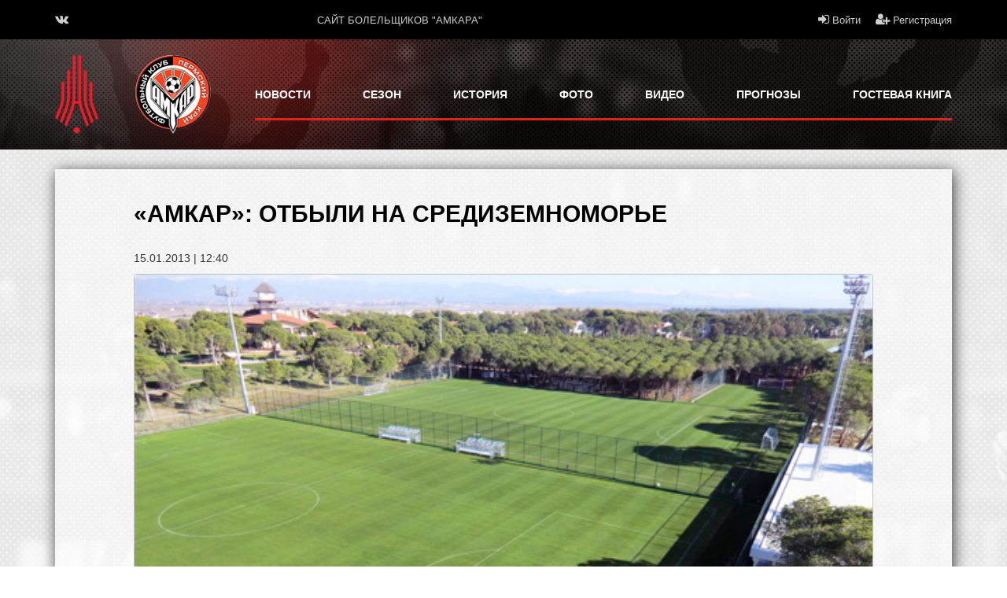

--- FILE ---
content_type: text/html; charset=UTF-8
request_url: https://fc-amkar.org/news/?id=27691
body_size: 5067
content:
<!DOCTYPE html>
<html lang="ru">
<head>
    <meta charset="utf-8">
    <meta http-equiv="X-UA-Compatible" content="IE=edge">
       <meta name="viewport" id="viewport" content="width=device-width,user-scalable=yes">
   <meta name="yandex-verification" content="24b4a252f6dfca4f" />
   <meta name="yandex-verification" content="921ce3d159023671" />
<meta name="google-site-verification" content="O0Hud4hdmZw3qr3rcb1buw64hML9858X1f8WYBb_-44" />
<link href="/images/favicon.ico" type="x-icon" rel="icon" />
<link href="/images/favicon.ico" type="x-icon" rel="shortcut icon" />


	<meta name="Keywords" content="Во вторник, 15 января, футбольная команда &laquo;Амкар&raquo; отбыла из Перми в турецкую Анталью, где проведет" />
	<meta name="Description" content="Во вторник, 15 января, футбольная команда &laquo;Амкар&raquo; отбыла из Перми в турецкую Анталью, где проведет" />
        <title>«Амкар»: отбыли на Средиземноморье | Сайт болельщиков футбольного клуба &quot;АМКАР&quot; Пермь</title>
    <link href="/css/site.css" rel="stylesheet">
<link href="/css/fileinput.css" rel="stylesheet">
<script src="/assets/df9cc6ac/jquery.js"></script>
<script src="/assets/93ff3bb6/yii.js"></script>
<script src="/js/bootstrap.min.js"></script>
<script src="/js/owl.carousel.min.js"></script>
<script src="/js/lightslider.min.js"></script>
<script src="/js/jquery-ui.min.js"></script>
<script src="/js/jquery.mosaicflow.min.js"></script>
<script src="/js/jquery.prettyPhoto.js"></script>
<script src="/js/jquery-autoresize.js"></script>
<script src="/js/script.js"></script>
<script src="/js/jquery.form.js"></script>
<script src="/js/fileinput.min.js"></script>
<script src="/js/locales/ru.js"></script>
<script src="/js/jquery.jscroll.min.js"></script>
<script src="/js/jquery.validate.min.js"></script>	 <!-- Bootstrap -->
    <!--<link href='https://fonts.googleapis.com/css?family=Open+Sans:400,300,300italic,400italic,600,600italic,700,700italic,800,800italic&subset=latin,cyrillic' rel='stylesheet' type='text/css'>-->
   <link href="/css/bootstrap.min.css" rel="stylesheet">
    <link href="/css/font-awesome.min.css" rel="stylesheet">
    <link href="/css/owl.carousel.css" rel="stylesheet">
    <link href="/css/lightslider.min.css" rel="stylesheet">
    <link href="/css/style20170810.css?v=2" rel="stylesheet">
	 <link href="/css/prettyPhoto.css" rel="stylesheet">
	

	
    <!-- HTML5 shim and Respond.js for IE8 support of HTML5 elements and media queries -->
    <!-- WARNING: Respond.js doesn't work if you view the page via file:// -->
    <!--[if lt IE 9]>
      <script src="https://oss.maxcdn.com/html5shiv/3.7.2/html5shiv.min.js"></script>
      <script src="https://oss.maxcdn.com/respond/1.4.2/respond.min.js"></script>
    <![endif]-->
<script type="text/javascript">

    setViewPort();
	

       function setViewPort() {
          if (window.screen.availWidth > 320 && window.screen.availWidth < 800) {
          document.getElementById("viewport").removeAttribute("content");
          document.getElementById("viewport").setAttribute("content", "width=450, user-scalable=yes");
    } else {
        document.getElementById("viewport").removeAttribute("content");
        document.getElementById("viewport").setAttribute("content", "width=device-width,user-scalable=yes");
    }
}

</script>

<script src="/js/snowfall.js"></script>
<script type="text/javascript">
    $(document).ready(function(){
        //$(document).snowfall({image :"/images/snow3.png", minSize: 10, maxSize:30});
    });
</script>


   
</head>
<body>
<iframe class="relap-runtime-iframe" style="position:absolute;top:-9999px;left:-9999px;visibility:hidden;" srcdoc="<script src='https://relap.io/v7/relap.js' data-relap-token='cgpyCYAEQj7D2p-a'></script>"></iframe>


  <div class="header">
 <div class="topnav">
            <div class="container">
                <div class="row">
                    <div class="col-md-3 col-sm-6 socials"> 
					<a href="https://vk.com/amkarpermfc"><i class="fa fa-vk"></i></a> 
					 </div>
                    <div class="col-md-6 hidden-xs hidden-sm live-anchors">  
					<!--<a href="/prognoz/"><i class="fa fa-bar-chart"></i> прогнозы</a> 
					<a href="/gb/"><i class="fa fa-book"></i> гостевая книга</a> -->
					<a href="/">Сайт болельщиков "Амкара"</a>
					 </div>
                    <div class="col-md-3 col-sm-6 user-actions">
												<a href="/loginmodal/" data-toggle="modal" data-target="#login"><i class="fa fa-sign-in"></i> Войти</a>
						<a href="/signup/"><i class="fa fa-user-plus"></i> Регистрация</a> 
											
					</div>
					
                </div>
            </div>
        </div>
		
		
		
		</div>
<!--<div class="wrap">
    
  
</div>
-->

<div class="slider">
	<div class="container">

           
  
  <div class="text-center">
                <div class="hidden-md hidden-lg">
                 
					<h3 style='color:#fff;margin-bottom:20px;'>Сайт болельщиков ФК "Амкар"</h3>
					
                </div>
				
				
				
            </div>
			
				<!--<div style='padding-bottom:20px;'><img src='/images/b/tambov.gif' style='width:100%;'/></div>-->
			
            <div class="main-nav">
				
                <div style='display:inline-block;float:left;'>
				
				
                <div class="logo inline">
                    <a href="/"> <img src="/images/amkarperm-logo.png" alt="" > </a>
                </div> 
				<div class="logo inline">
                    <a href="/"> <img src="/images/logo/logon.png" alt=""> </a>
                </div> 
				
				
				<div class="menu-icon">
		<a href="javascript:void(0);" onclick="adaptiveMenu('.slider .topnavs')">
			<i class="fa fa-bars" aria-hidden="true"></i>  Меню</a>
      </div>
	  </div>
	<div class='clearsky'></div>


 <nav class="navigation inline pull-right">
	
                    <ul class="topnavs">
                        
                        <li style='padding-bottom:0px;'>
							<a href="/news/">новости</a>
						</li>
                       
						
                        <li class="parent"><a href="#">сезон</a>
							<ul class="dl-submenu">
								<li><a href="/calendar/">Календарь игр</a></li>
								<li><a href="/tables/">Турнирная таблица</a></li>
								
								<li><a href="/referee/">Судьи</a></li>
							</ul>
						</li>
                        <li class="parent"><a href="#">история</a>
							<ul class="dl-submenu">
								<li><a href="/history/">История по годам</a></li>
								<li><a href="/material/hplayers/">Все игроки</a></li>
								<li><a href="/material/hstat/">Все соперники</a></li>
								<li><a href="/material/htreners/">Все главные тренеры</a></li>
								<li><a href="/material/hparamonov/">Все голы Парамонова</a></li>
							</ul>
						
						</li>
                      
                        <li style='padding-bottom:0px;'><a href="/photos/">Фото</a>
							
						</li>
						<li style='padding-bottom:0px;'><a href="/video/">Видео</a>
							
						</li>
						
						<li style='padding-bottom:0px;'>
							<a href="/prognoz/">прогнозы</a>
						</li>
						
						<li style='padding-bottom:0px;'>
							<a href="/gb/">гостевая книга</a>
						</li>
					
						                       
                    </ul>
					
					
                </nav>
				
				
				
				<div style='clear:both;'></div>
				
				
				
			</div>	
	</div>	
</div>

 <div class="content">
        <div class="container">
            <div class="content-page">
                
                    							
	<div class="content-bblock">
			
			
		
			<h1>«Амкар»: отбыли на Средиземноморье</h1>	
		
			<div><span style="font-family: 'Open Sans', sans-serif;">15.01.2013 |</span> <span>12:40 </span></div>
						<div style='padding-top:10px;'><img src='/upload/photo_news1358239847.jpg' border='0' alt='«Амкар»: отбыли на Средиземноморье' class='imgbig' style='width:100%' /></div>			<div style='text-align:center; font-size:11px;margin-top:5px;'></div>
			<div style='padding-top:10px;'>
			<p>
	Во вторник, 15 января, футбольная команда &laquo;Амкар&raquo; отбыла из Перми в турецкую Анталью, где проведет первый этап подготовки ко второму этапу чемпионата России. В местечке &laquo;Белек&raquo; (отель &laquo;MAXXROYAL&raquo;) красно-черные будут базироваться до 28 января. В составе команды 30 футболистов:</p>
<p>
	<strong>вратари: </strong>Нарубин, Герус, Селихов (ФК &laquo;Орел&raquo;);</p>
<p>
	<strong>защитники:</strong> Сираков, Попов, Черенчиков, Белоруков, Семенов, Смирнов, Мияйлович, Идову;</p>
<p>
	<strong>полузащитники:</strong> Гришин, Пеев, Ребко, Новакович, Васильев, Коломейцев, Гаглоев, Георгиев, Нийхолт, Рябокобыленко, Панцырев (молодежный состав);</p>
<p>
	<strong>нападающие:</strong> Волков, Якубко, Игнатович, Пикущак, Канунников, Карелис, Тюкалов, Субботин.</p>
<p>
	Полузащитник Брезнаник из-за травмы пропустит первый сбор, оставаясь на родине в Словакии и, скорее всего, присоединится к команде 1 февраля.</p>
			</div>
						
			<!-- SAPE RTB DIV 600x340 -->
<div id="SRTB_654174"></div>
<!-- SAPE RTB END -->
			
						
			
						
			
					<script src="//yastatic.net/es5-shims/0.0.2/es5-shims.min.js"></script>
<script src="//yastatic.net/share2/share.js"></script>
<div class="ya-share2" style='padding-top:10px; padding-bottom:10px;' data-services="vkontakte,facebook,odnoklassniki,moimir,twitter" data-image="http://fc-amkar.org/upload/photo_news1358239847.jpg" data-counter=""></div>
		

	<!-- Yandex.RTB R-A-279162-5 -->
<div id="yandex_rtb_R-A-279162-5"></div>
<script type="text/javascript">
    (function(w, d, n, s, t) {
        w[n] = w[n] || [];
        w[n].push(function() {
            Ya.Context.AdvManager.render({
                blockId: "R-A-279162-5",
                renderTo: "yandex_rtb_R-A-279162-5",
                async: true
            });
        });
        t = d.getElementsByTagName("script")[0];
        s = d.createElement("script");
        s.type = "text/javascript";
        s.src = "//an.yandex.ru/system/context.js";
        s.async = true;
        t.parentNode.insertBefore(s, t);
    })(this, this.document, "yandexContextAsyncCallbacks");
</script>
				

	</div>
						
			
			
		<div class="user-comment user-comment-news" id='comment-list'>
					</div>	
		
		<div class='comment-news-form'>
		<div class='loading' id='loading'></div>
		

								
						<div class='news-reg-info'>
				Для того чтобы оставлять комментарии Вам необходимо <a href="/signup/">зарегистрироваться</a> и <a href="/loginmodal/" data-toggle="modal" data-target="#login">авторизоваться</a> на сайте!
			</div>
						</div>
			
			
			<div class="modal fade ratingmodal" tabindex="-1" role="dialog" id="rating">
			 <div class="modal-dialog">
				<div class="modal-content">
				</div><!-- /.modal-content -->
			</div>
			<!-- /.modal-dialog -->
						
			</div>					
           
               
	
									
            </div>
        </div>
		
</div>


 <footer>
         <div class="header">
 <div class="topnav">
            <div class="container">
                <div class="row">
                    <div class="col-md-3 col-sm-6 socials"> 
					<a href="https://vk.com/amkarpermfc"><i class="fa fa-vk"></i></a> 
					 </div>
                    <div class="col-md-6 hidden-xs hidden-sm live-anchors">  
					<!--<a href="/prognoz/"><i class="fa fa-bar-chart"></i> прогнозы</a> 
					<a href="/gb/"><i class="fa fa-book"></i> гостевая книга</a> -->
					<a href="/">Сайт болельщиков "Амкара"</a>
					 </div>
                    <div class="col-md-3 col-sm-6 user-actions">
												<a href="/loginmodal/" data-toggle="modal" data-target="#login"><i class="fa fa-sign-in"></i> Войти</a>
						<a href="/signup/"><i class="fa fa-user-plus"></i> Регистрация</a> 
											
					</div>
					
                </div>
            </div>
        </div>
		
		
		
		</div>        <div class="footer-nav">
            <div class="container">
                <div class="main-nav">
                    <div style='display:inline-block'>
                <div class="logo inline">
                    <a href="/"> <img src="/images/logo.png" alt=""> </a>
                </div> 
				

	  </div>
	<div class='clearsky'></div>			
 <nav class="navigation inline pull-right">
	
                    <ul class="topnavs">
                        
                        <li style='padding-bottom:0px;'>
							<a href="/news/">новости</a>
						</li>
                       
						
                        <li class="parent"><a href="#">сезон</a>
							<ul class="dl-submenu">
								<li><a href="/calendar/">Календарь игр</a></li>
								<li><a href="/tables/">Турнирная таблица</a></li>
								
								<li><a href="/referee/">Судьи</a></li>
							</ul>
						</li>
                        <li class="parent"><a href="#">история</a>
							<ul class="dl-submenu">
								<li><a href="/history/">История по годам</a></li>
								<li><a href="/material/hplayers/">Все игроки</a></li>
								<li><a href="/material/hstat/">Все соперники</a></li>
								<li><a href="/material/htreners/">Все главные тренеры</a></li>
								<li><a href="/material/hparamonov/">Все голы Парамонова</a></li>
							</ul>
						
						</li>
                      
                        <li style='padding-bottom:0px;'><a href="/photos/">Фото</a>
							
						</li>
						<li style='padding-bottom:0px;'><a href="/video/">Видео</a>
							
						</li>
						
						<li style='padding-bottom:0px;'>
							<a href="/prognoz/">прогнозы</a>
						</li>
						
						<li style='padding-bottom:0px;'>
							<a href="/gb/">гостевая книга</a>
						</li>
					
						                       
                    </ul>
                </nav>
                    <div class="copy">
                        <div class="col-md-7 col-sm-6 col-xs-12 bat">
                            <p>© Сайт болельщиков футбольного клуба "Амкар", 2001-2026. Все права защищены и охраняются законом.
                                <br/>При использовании материалов сайта гиперссылка обязательна.</p>
								<p>Powered on WebStormEngine Sport v.2.0</p>
                        </div>
                        <div class="col-md-5 col-sm-6 col-xs-12 bat">
                            <p class="pull-right">Дизайн разработан: <a href="http://invaders.su">Агентство Интернет Коммуникаций</a></p>
							<p class="pull-right">Программирование и поддержка сайта: <a href="https://webmedved.ru/" target='_blank'>Веб Медведь</a></p>
                        </div>
                    </div>
					
<!-- Yandex.Metrika counter -->
<script type="text/javascript">
    (function(m,e,t,r,i,k,a){
        m[i]=m[i]||function(){(m[i].a=m[i].a||[]).push(arguments)};
        m[i].l=1*new Date();
        for (var j = 0; j < document.scripts.length; j++) {if (document.scripts[j].src === r) { return; }}
        k=e.createElement(t),a=e.getElementsByTagName(t)[0],k.async=1,k.src=r,a.parentNode.insertBefore(k,a)
    })(window, document,'script','https://mc.yandex.ru/metrika/tag.js?id=103824093', 'ym');

    ym(103824093, 'init', {ssr:true, webvisor:true, clickmap:true, ecommerce:"dataLayer", accurateTrackBounce:true, trackLinks:true});
</script>
<noscript><div><img src="https://mc.yandex.ru/watch/103824093" style="position:absolute; left:-9999px;" alt="" /></div></noscript>
<!-- /Yandex.Metrika counter -->
					
                </div>
            </div>
			

			
        </div>
    </footer>
	
	
<div class="modal fade" tabindex="-1" role="dialog" id="login">
			 <div class="modal-dialog login">
				<div class="modal-content">
				
				
				</div><!-- /.modal-content -->
			</div>
    <!-- /.modal-dialog -->
				
	</div>
	
<script src="/js/gb20170117.js"></script>

	

	
</body>
</html>


--- FILE ---
content_type: text/css
request_url: https://fc-amkar.org/css/style20170810.css?v=2
body_size: 9727
content:
html,
body {
    font-family: 'Open Sans', sans-serif;
}
.clearsky
	{
	display:none;
	}
.inline {
    display: inline-block;
}

.red {
    color: #da251d;
}

span.red {
    color: #da251d;
}

.btn-border {
    background: transparent;
    border: 1px solid #000;
    color: #000;
    font-family: 'Open Sans', sans-serif;
    font-size: 14px;
}

.btn-yellow-bord {
    background: transparent;
    border: 1px solid #ffc000;
    color: #ffc000;
    font-family: 'Open Sans', sans-serif;
    font-size: 12px;
    transition: all .4s;
}

.btn-yellow-bord:hover {
    border: 1px solid #da251d;
    color: #da251d;
    transition: all .4s;
}

.topnav {
    background: #000;
    padding: 15px;
}

.topnav a {
    text-decoration: none;
    font-size: 13px;
    text-transform: uppercase;
    font-family: 'Open Sans', sans-serif;
    color: #cdcdcd;
}

.topnav .fa {
    font-size: 16px;
}

.topnav .socials a {
    margin-right: 15px;
    display: inline-block;
}

.topnav .live-anchors a {
    margin-left: 40px;
    display: inline-block;
}

.topnav .user-actions {
    text-align: right;
}

.topnav .user-actions a {
    margin-left: 15px;
    display: inline-block;
    text-transform: capitalize;
}

.slider {
    background: #0b090a url(/images/big-bg.jpg) no-repeat;
	background-size:cover;
    padding: 20px 0;
}

.logo {
    width: 100px;
}

.logo img {
    max-width: 100%;
}

.main-nav {
    font-size: 0;
}

.main-nav .inline {
    vertical-align: middle;
}

.main-nav ul.topnavs {
    display: block;
    border-bottom: 3px solid #da251d;
    margin: 20px 0 0 0;
    padding: 0;
	
}

.main-nav ul.topnavs>li {
    display: inline-block;
	position: relative;
}

.main-nav ul.topnavs>li>a {
    display: block;
    padding: 20px 33px;
    font-size: 14px;
    text-transform: uppercase;
    font-family: 'Open Sans', sans-serif;
    color: #fff;
    font-weight: bold;
}

.main-nav ul.topnavs>li:first-child>a {
    padding-left: 0;
}

.main-nav ul.topnavs>li:last-child>a {
    padding-right: 0;
}

.main-nav ul.topnavs>li>ul {
    display: none;
    position: absolute;
    padding: 0;
    margin: 0;
    width: 200%;
    z-index: 9999;
}

.main-nav ul.topnavs>li:hover>ul {
    display: inline-block;
}

.main-nav ul.topnavs>li>ul>li {
    display: block;	
}

.main-nav ul.topnavs>li>ul>li>a {
	padding: 20px 0;
    font-size: 14px;
    text-transform: uppercase;
    font-family: 'Open Sans', sans-serif;
    color: #fff;
    background: rgba(0,0,0,.8);
    display: block;
    text-align: center
}

.main-nav ul.topnavs>li.parent>a.plusik
	{
		display:none;
	}

.slide-block {
    padding: 20px 0;
}

.slide-container {
    position: relative;
}

.slide-container .captions {
    position: absolute;
    top: 0;
    left: 0;
    width: 260px;
    z-index: 10;
}

.slide-container .captions .caption {
    padding: 20px 20px;
    width: 100%;
    color: #000;
    position: relative;
	height:125px;
}

.slide-container .captions .caption.active:after {
    content: '';
    border: 25px solid transparent;
    border-left: 27px solid #d43129;
    position: absolute;
    right: -46px;
    top: 50%;
    margin-top: -23px;
}

.slide-container .captions .caption.active {
    background: #d43129!important;
    color: #fff;
}

.slide-container .captions .caption:nth-child(1) {
    background: rgba(255, 255, 255, 1);
}

.slide-container .captions .caption:nth-child(2) {
    background: rgba(255, 255, 255, .8);
}

.slide-container .captions .caption:nth-child(3) {
    background: rgba(255, 255, 255, .6);
}

.slide-container .captions .caption:nth-child(4) {
    background: rgba(255, 255, 255, .4);
}

.slide-container .captions .caption span.date {
    font-size: 12px;
    font-family: 'Open Sans', sans-serif;
    display: block;
}

.slide-container .captions .caption a {
    font-size: 12px;
    font-family: 'Open Sans', sans-serif;
    display: block;
    text-transform: uppercase;
    color: #000;
    text-decoration: none;
    margin-top: 17px;
    font-weight: bold;
    position: relative;
}

.slide-container .captions .caption a:before {
    display: block;
    position: absolute;
    content: '';
    top: -10px;
    left: 0;
    height: 3px;
    width: 30px;
    background: #000;
}

.slide-container .captions .caption.active a:before {
    background: #fff;
}

.slide-container .captions .caption.active a {
    color: #fff;
}

.slide-container .captions .caption.active a:hover {
    text-decoration: underline;
}

.slide-container .controls {
    position: absolute;
    right: 0;
    top: 0;
    z-index: 9;
    width: 30px;
    height: 100%;
    background: #d43129;
    vertical-align: middle;
    line-height: 100%;
}

.slide-container .controls ul {
    list-style-type: none;
    padding: 0;
    margin: 0;
    display: inline-block;
    width: 100%;
    position: relative;
    top: 50%;
    margin-top: -124px;
}

.slide-container .controls li {
    display: block;
    text-align: center;
}

.slide-container .controls li.active a.dots,
.slide-container .controls li a.dots:hover {
    background: #130e0e;
    border-radius: 50%;
    display: inline-block;
    width: 10px;
    height: 10px;
}

.slide-container .controls li a.dots {
    background: #fff;
    border-radius: 50%;
    display: inline-block;
    width: 10px;
    height: 10px;
    margin: 5px 0;
}

.slide-container .controls li:first-child a,
.slide-container .controls li:last-child a {
    font-size: 30px;
    color: #fff;
    text-decoration: none;
}

.slide-container .controls li:first-child {
    margin-bottom: 50px;
}

.slide-container .controls li:last-child {
    margin-top: 50px;
}

.lSPager {
    display: none;
}

.masonry{
    margin: 1.5em 0;
    padding: 0;
    column-gap: 1.5em;
    font-size: .85em;
    -moz-column-gap: 1.5em;
    -webkit-column-gap: 1.5em;
}

.widgets{
    
}

.widget {
    width: 100%;
    padding: 0;
    -webkit-box-shadow: 2px 3px 18px 0px rgba(0, 0, 0, 0.75);
    -moz-box-shadow: 2px 3px 18px 0px rgba(0, 0, 0, 0.75);
    box-shadow: 2px 3px 18px 0px rgba(0, 0, 0, 0.75);
    overflow: hidden;
    margin-bottom: 30px;
    display: inline-block;
    margin: 0 0 30px 0;
}



.content {
    background: url(/images/bg.jpg) no-repeat #f1f1f1;
	
}

.widget .widget-header {
    padding: 10px 20px;
}

.widget .widget-header a{
    color: #fff;
}

.widget .widget-header.red {
    background: rgba(212, 49, 41, 1);
}

.widget .widget-header.black {
    background: rgba(0, 0, 0, 1);
}

.widget .widget-header.black {
    background: rgba(0, 0, 0, 1);
}

.widget .widget-header span {
    font-size: 12px;
    font-family: 'Open Sans', sans-serif;
    text-transform: uppercase;
    color: #fff;
    text-decoration: none;
    font-weight: bold;
}

.text-widget .widget-header {
    padding: 10px 20px;
    text-align: center;
}

.text-widget .widget-header.red {
    background: rgba(212, 49, 41, 1);
}

.text-widget .widget-header.black {
    background: rgba(0, 0, 0, 1);
}

.text-widget .widget-header span {
    font-size: 12px;
    font-family: 'Open Sans', sans-serif;
    text-transform: uppercase;
    color: #fff;
    text-decoration: none;
    font-weight: bold;
}

.text-widget .widget-header a {
    font-size: 12px;
    font-family: 'Open Sans', sans-serif;
    color: #fff;
    text-decoration: none;
}

.widget.news .news-item {
    background-size: cover;
    width: 33.333333%;
    float: left;
    position: relative;
    height: 200px;
}

.widget.news .news-item a{
    position: absolute;
    display: block;
    width: 100%;
    height: 100%;
    z-index: 1;
}

.widget.news .news-item a:hover{
    background: rgba(255,255,255,.1);
}

.widget.news.champ .news-item a{
    position: absolute;
    display: block;
    width: 100%;
    height: 100%;
    z-index: 1;
}

.widget.news.champ .news-item a:hover{
    background: rgba(255,255,255,.1);
}

.widget.news .news-item .img-overlay {
    width: 100%;
    height: 100%;
    position: absolute;
    background: rgba(212, 49, 41, 0.8);
}

.widget.news .news-item .news-content {
    padding: 20px 20px;
}

.widget.news .news-item span.date,
.widget.news .news-item p
 {
    font-size: 12px;
    font-family: 'Open Sans', sans-serif;
    display: block;
    position: relative;
}

.widget.news .news-item span.name {
    font-size: 12px;
    font-family: 'Open Sans', sans-serif;
    display: block;
    text-transform: uppercase;
    color: #000;
    text-decoration: none;
    margin-top: 17px;
    font-weight: bold;
    position: relative;
}

.widget.news .news-item span.name:before {
    display: block;
    position: absolute;
    content: '';
    top: -10px;
    left: 0;
    height: 3px;
    width: 30px;
    background: #000;
}

.widget.news .news-item:first-child,
.widget.news .news-item:first-child span.name,
.widget.news .news-item:nth-child(6),
.widget.news .news-item:nth-child(6) span.name,
.widget.news .news-item:nth-child(8),
.widget.news .news-item:nth-child(8) span.name
 {
    color: #fff!important;
}

.widget.news .news-item:first-child span.name:before,
.widget.news .news-item:last-child span.name:before,
.widget.news .news-item:nth-child(6) span.name:before,
.widget.news .news-item:nth-child(8) span.name:before
 {
    background: #fff;
}

.widget.news .news-item:nth-child(2),
.widget.news .news-item:nth-child(2) span.name,
.widget.news .news-item:nth-child(4),
.widget.news .news-item:nth-child(4) span.name,
.widget.news .news-item:nth-child(9),
.widget.news .news-item:nth-child(9) span.name
 {
    color: #000!important;
}

.widget.news .news-item:nth-child(2) span.name:before,
.widget.news .news-item:nth-child(4) span.name:before,
.widget.news .news-item:nth-child(9) span.name:before {
    background: #000;
}

.widget.news .news-item:nth-child(2) .img-overlay,
.widget.news .news-item:nth-child(4) .img-overlay,
.widget.news .news-item:nth-child(9) .img-overlay  {
    background: rgba(255, 255, 255, 0.8);
}

.widget.news .news-item:nth-child(3),
.widget.news .news-item:nth-child(3) span.name,
.widget.news .news-item:nth-child(5),
.widget.news .news-item:nth-child(5) span.name,
.widget.news .news-item:nth-child(7),
.widget.news .news-item:nth-child(7) span.name
 {
    color: #fff!important;
}

.widget.news .news-item:nth-child(3) a>span:before,
.widget.news .news-item:nth-child(5) a>span:before,
.widget.news .news-item:nth-child(7) a>span:before
 {
    background: #fff;
}

.widget.news .news-item:nth-child(3) .img-overlay,
.widget.news .news-item:nth-child(5) .img-overlay,
.widget.news .news-item:nth-child(7) .img-overlay
 {
    background: rgba(0, 0, 0, 0.8);
}

.widget.news.champ .news-item .img-overlay {
    background: rgba(212, 49, 41, 1);
}

.widget.news.champ .news-item:nth-child(2),
.widget.news.champ .news-item:nth-child(2) span.name,
.widget.news.champ .news-item:nth-child(4),
.widget.news.champ .news-item:nth-child(4) span.name {
    color: #000!important;
}

.widget.news.champ .news-item:nth-child(2) span.name:before,
.widget.news.champ .news-item:nth-child(4) span.name:before {
    background: #000;
}

.widget.news.champ .news-item:nth-child(2) .img-overlay,
.widget.news.champ .news-item:nth-child(4) .img-overlay {
    background: rgba(255, 255, 255, 1);
}

.widget.news.champ .news-item:nth-child(3),
.widget.news.champ .news-item:nth-child(3) span.name,
.widget.news.champ .news-item:nth-child(5),
.widget.news.champ .news-item:nth-child(5) span.name {
    color: #fff!important;
}

.widget.news.champ .news-item:nth-child(3) span.name:before,
.widget.news.champ .news-item:nth-child(5) span.name:before {
    background: #fff;
}

.widget.news.champ .news-item:nth-child(3) .img-overlay,
.widget.news.champ .news-item:nth-child(5) .img-overlay {
    background: rgba(0, 0, 0, 1);
}

.widget.matches a.prev,
.widget.matches a.next {
    font-size: 40px;
    color: #000;
}

.widget .match-item {
    padding: 15px 0;
}

.widget .whiter {
    background: rgba(255, 255, 255, .6);
}

.widget .match-item:first-child {
    background: rgba(255, 255, 255, .6);
}

.widget .match-item:nth-child(2) {
    background: rgba(255, 255, 255, .4);
}

.widget .match-item .date {
    display: inline-block;
    padding: 5px 5px;
    background: #000;
    font-weight: bold;
    font-size: 12px;
    font-family: 'Open Sans', sans-serif;
    color: #fff;
}

.widget .match-item .date .time {
    font-weight: 900;
}

.widget .match-item .meta-match-info {
    margin: 5px 20px;
}

.widget .match-item .meta-match-info p {
    font-weight: bold;
    font-size: 13px;
    font-family: 'Open Sans', sans-serif;
    color: #000;
    text-transform: uppercase;
    margin-bottom: 0;
}

.widget .match-item .meta-match-info p.place {
    text-transform: none;
}

.widget .match-item .match-content {
    display: table;
    width: 100%;
    margin: 5px 0px;
}

.widget .match-item .match-content .match-row {
    display: table-row;
	padding:0px 5px;
}

.widget .match-item .match-content .match-row .match-cell {
    display: table-cell;
    vertical-align: middle;
    text-align: center;
    width: 33.33333333%;
}

.widget .match-item .match-content .match-row .match-cell:first-child,
.widget .match-item .match-content .match-row .match-cell:last-child {
    vertical-align: top;
}

.widget .match-item .match-content .match-row .match-cell img {
    max-height: 100px;
}

.widget .match-item .match-content .match-row .match-cell .club {
    font-weight: bold;
    font-size: 12px;
    font-family: 'Open Sans', sans-serif;
    color: #000;
    text-transform: uppercase;
    margin-top: 5px;
}

.widget .match-item .match-content .match-row .match-cell .gol {
    display: inline-block;
    padding: 0 8px;
    background: #000;
    color: #fff;
    font-weight: 900;
    font-size: 50px;
    font-family: 'Open Sans', sans-serif;
}

.widget .match-item .match-content .match-row .match-cell .gol.red {
    background: #da251d;
}

.widget .match-item .match-content .match-row .match-cell .def {
    display: inline-block;
    padding: 0 0;
    color: #000;
    font-weight: 900;
    font-size: 50px;
    font-family: 'Open Sans', sans-serif;
}

.widget .match-item .dop-info p {
    font-weight: bold;
    font-size: 12px;
    font-family: 'Open Sans', sans-serif;
    color: #000;
    text-transform: uppercase;
    margin-top: 10px;
}

.widget .video-slider .video-item {
    overflow: hidden;
}

.widget .video-slider .video-item .video-element {
    position: relative;
}

.widget .video-slider .video-item .big-item {
    width: 66.666666%;
    float: left;
}

.widget .video-slider .video-item .small-item {
    width: 33.333333%;
    float: left;
}

.widget .video-slider .video-item .video-element img {
    max-width: 100%;
}

.widget .video-slider .video-item .video-element.small-item .opis {
    position: absolute;
    width: 100%;
    height: 100%;
    background: rgba(0, 0, 0, .7);
    top: 0;
    left: 0;
    padding: 20px;
}

.widget .video-slider .video-item .video-element .mask {
    position: absolute;
    padding: 14px 17px;
    border-radius: 50%;
    color: #000;
    background: rgba(255, 255, 255, .6);
    display: block;
    transition: all .4s;
    top: 50%;
    left: 50%;
    margin-top: -24px;
    margin-left: -25px;
    z-index: 3;
}

.widget .video-slider .video-item .video-element .mask i {
    margin-left: 5px;
}

.widget .video-slider .video-item .video-element:hover .mask {
    display: block;
    transition: all .4s;
}

.widget .video-slider .video-item .video-element a {
    display: block;
}

.widget .video-slider .video-item .video-element .opis {
    position: absolute;
    padding: 20px;
	background: rgba(255, 255, 255, .7);
    top: 0px;
    left: 0px;
	width:100%;
}

.widget .video-slider .video-item .video-element .opis a {
    font-weight: bold;
    font-size: 14px;
    font-family: 'Open Sans', sans-serif;
    color: #fff;
    text-transform: uppercase;
}

.widget .video-slider .owl-controls {
    background: rgba(255, 255, 255, .7);
    padding: 10px 0;
    position: relative;
    text-align: center;
}

.widget .video-slider .owl-controls .owl-dots {
    display: inline-block;
}

.widget .video-slider .owl-controls .owl-prev {
    position: absolute;
    left: 30%;
    top: -10px;
    font-size: 40px;
}

.widget .video-slider .owl-controls .owl-next {
    position: absolute;
    right: 30%;
    top: -10px;
    font-size: 40px;
}

.widget .video-slider .owl-controls .owl-dots .owl-dot {
    background: #acacac;
    width: 10px;
    height: 10px;
    display: inline-block;
    border-radius: 50%;
    margin: 5px 5px;
}

.widget .video-slider .owl-controls .owl-dots .owl-dot.active {
    background: #ca2720;
}



.widget .birthday-slider
{
	position: relative;
}


.widget .birthday-slider .owl-controls {
   
    padding: 0px 0;
    position: relative;
    text-align: center;
	top:0px;
	
}

.widget .birthday-slider .owl-controls .owl-dots {
    display: inline-block;
}

.widget .birthday-slider .owl-controls .owl-prev {
    position: absolute;
    left: 10px;
    top: -85px;
    font-size: 40px;
}

.widget .birthday-slider .owl-controls .owl-next {
    position: absolute;
    right: 10px;
    top: -85px;
    font-size: 40px;
}

.widget .birthday-slider .owl-controls .owl-dots .owl-dot {
    background: #acacac;
    width: 10px;
    height: 10px;
    display: inline-block;
    border-radius: 50%;
    margin: 5px 5px;
}

.widget .birthday-slider .owl-controls .owl-dots .owl-dot.active {
    background: #ca2720;
}







.widget.votes .player {
    position: relative;
    padding: 0;
}

.widget.votes .player img {
    max-width: 100%;
}

.widget.votes .player .number {
    position: absolute;
    top: 10px;
    left: 10px;
    font-weight: bold;
    font-size: 18px;
    font-family: 'Open Sans', sans-serif;
    color: #000;
    text-transform: uppercase;
}

.widget.votes .player .name {
    position: absolute;
    display: table;
    bottom: 0;
    left: 0;
    width: 100%;
}

.widget.votes .player .name>div {
    display: table-row;
}

.widget.votes .player .name>div>span {
    display: table-cell;
    vertical-align: middle;
    font-weight: bold;
    font-size: 12px;
    font-family: 'Open Sans', sans-serif;
    color: #fff;
    text-transform: uppercase;
    text-align: center;
    height: 55px;
}

.widget.votes .player:nth-child(odd) .name>div>span {
    background: rgba(212, 49, 41, .8);
}

.widget.votes .player:nth-child(even) .name>div>span {
    background: rgba(0, 0, 0, .8);
}

.widget.votes .player .raiting-vote {
    position: absolute;
    top: 0;
    left: 0;
    width: 100%;
    height: 100%;
    background: rgba(0, 0, 0, .8);
    display: none;
}

.widget.votes .player:hover .number,
.widget.votes .player:hover .name {
    display: none;
    transition: all .4s;
}

.widget.votes .player:hover .raiting-vote {
    display: block;
    transition: all .4s;
}

.widget.votes .player .raiting-vote .vote-content {
    font-weight: bold;
    font-size: 12px;
    font-family: 'Open Sans', sans-serif;
    color: #fff;
    text-transform: uppercase;
    text-align: center;
	padding-top: 5px;
}

.widget.votes .player .raiting-vote .vote-content span{
    display: block;
}

.widget.votes .player .raiting-vote .vote-content a {
    margin: 5px 0;
}

.widget.votes .player .raiting-vote .raiting {
    position: absolute;
    display: table;
    bottom: 0;
    left: 0;
    width: 100%;
}

.widget.votes .player .raiting-vote .raiting .progress-bar {
    float: left;
    width: 0;
    height: 100%;
    font-size: 12px;
    line-height: 20px;
    font-weight: bold;
    font-size: 14px;
    font-family: 'Open Sans', sans-serif;
    color: #fff;
    text-transform: uppercase;
    text-align: center;
    background-color: #cd9b01;
    -webkit-box-shadow: inset 0 -1px 0 rgba(0, 0, 0, .15);
    box-shadow: inset 0 -1px 0 rgba(0, 0, 0, .15);
    -webkit-transition: width .6s ease;
    -o-transition: width .6s ease;
    transition: width .6s ease;
    display: table-cell;
    vertical-align: middle;
    height: 55px;
    padding: 16px 0;
}

.widget.votes .player .raiting-vote .raiting .progress {
    height: 55px;
    margin-bottom: 0;
    overflow: hidden;
    background-color: #d2cdcd;
    border-radius: 0;
    -webkit-box-shadow: inset 0 1px 2px rgba(0, 0, 0, .1);
    box-shadow: inset 0 1px 2px rgba(0, 0, 0, .1);
    display: table-row;
    vertical-align: middle;
}

.widget .photo-slider .photo-item {
    overflow: hidden;
}

.widget .photo-slider .photo-item .photo-element {
    position: relative;
}

.widget .photo-slider .photo-item .big-item {
    width: 66.666666%;
    float: left;
}

.widget .photo-slider .photo-item .small-item {
    width: 33.333333%;
    float: left;
}

.widget .photo-slider .photo-item .photo-element img {
    max-width: 100%;
}

.widget .photo-slider .photo-item .photo-element.small-item .opis {
    position: absolute;
    width: 100%;
    height: 100%;
    background: rgba(0, 0, 0, .7);
    top: 0;
    left: 0;
    padding: 20px;
}

.widget .photo-slider .photo-item .photo-element a {
    display: block;
}

.widget .photo-slider .photo-item .photo-element .opis {
    position: absolute;
	padding: 20px;
	background: rgba(255, 255, 255, .7);
    top: 0px;
    left: 0px;
	width:100%;
	
}

.widget .photo-slider .photo-item .photo-element .opis a {
    font-weight: bold;
    font-size: 14px;
    font-family: 'Open Sans', sans-serif;
    color: #fff;
    text-transform: uppercase;
}

.widget .photo-slider .owl-controls {
    background: rgba(255, 255, 255, .7);
    padding: 10px 0;
    position: relative;
    text-align: center;
}

.widget .photo-slider .owl-controls .owl-dots {
    display: inline-block;
}

.widget .photo-slider .owl-controls .owl-prev {
    position: absolute;
    left: 30%;
    top: -10px;
    font-size: 40px;
}

.widget .photo-slider .owl-controls .owl-next {
    position: absolute;
    right: 30%;
    top: -10px;
    font-size: 40px;
}

.widget .photo-slider .owl-controls .owl-dots .owl-dot {
    background: #acacac;
    width: 10px;
    height: 10px;
    display: inline-block;
    border-radius: 50%;
    margin: 5px 5px;
}

.widget .photo-slider .owl-controls .owl-dots .owl-dot.active {
    background: #ca2720;
}

.widget .photo-slider .photo-item .photo-element.small-item:nth-child(2) .opis,
.widget .photo-slider .photo-item .photo-element.small-item:nth-child(4) .opis,
.widget .photo-slider .photo-item .photo-element.small-item:nth-child(8) .opis {
    background: rgba(212, 49, 41, 0.8);
}

.widget .photo-slider .photo-item .photo-element.small-item:nth-child(3) .opis,
.widget .photo-slider .photo-item .photo-element.small-item:nth-child(5) .opis,
.widget .photo-slider .photo-item .photo-element.small-item:nth-child(9) .opis {
    background: rgba(255, 255, 255, .8);
}

.widget .photo-slider .photo-item .photo-element.small-item:nth-child(5) a,
.widget .photo-slider .photo-item .photo-element.small-item:nth-child(3) a,
.widget .photo-slider .photo-item .photo-element.small-item:nth-child(9) a {
    color: #000;
}

.widget .photo-slider .photo-item .photo-element.small-item:nth-child(6) .opis,
.widget .photo-slider .photo-item .photo-element.small-item:nth-child(7) .opis {
    background: rgba(0, 0, 0, .8);
}

.advertisement .adv-item {
    padding: 0;
}

.advertisement .adv-item img {
    max-width: 100%;
}

.widget.tables table,
.widget.calendar table {
    margin-bottom: 0;
}

.widget.calendar table {
    font-size: 14px;
}

.widget.calendar table .red {
    font-weight: bold;
}

.widget.tables table tr.amkar,table tr.amkar {
    background: rgba(212, 49, 41, 1);
    color: #fff;
}

.widget.calendar table td,
.widget.tables table td{
    padding: 8px 8px;
    font-size: 14px;
}

.widget.tables2 table td{

 padding: 8px 8px;
font-size: 12px;
}

.widget.birthday .birthday-item {
    padding: 15px 15px;
    overflow: hidden;
    position: relative;
}

.widget.birthday .birthday-item .birth-img {
    width: 18%;
	margin-left: 15px;
    margin-right: 20px;
    float: left;
}

.widget.birthday .birthday-item .birth-img img {
    max-width: 100%;
}

.widget.birthday .birthday-item .birth-cont {
    width: 70%;
    float: left;
    padding: 0 0;
}

.widget.birthday .birthday-item .birth-cont span {
    display: block;
}

.widget.birthday .birthday-item .birth-cont span.happy {
    font-weight: bold;
    font-size: 14px;
    font-family: 'Open Sans', sans-serif;
    color: #da251d;
}

.widget.birthday .birthday-item .birth-cont span.user {
    font-weight: bold;
    font-size: 14px;
    font-family: 'Open Sans', sans-serif;
    color: #000;
}

.widget.birthday .birthday-item .birth-cont span.user {
    font-size: 14px;
    font-family: 'Open Sans', sans-serif;
    color: #000;
}

.widget.birthday .birthday-item .star {
    width: 24px;
    height: 23px;
    background: url(/images/star.png) no-repeat;
    position: absolute;
    right: 15px;
    top: 10px;
}

.widget.sponsors .widget-content {
    background: #f1f1f1;
    padding: 10px 0 40px;
}

.widget.sponsors h3 {
    font-weight: bold;
    font-size: 14px;
    font-family: 'Open Sans', sans-serif;
    color: #000;
    text-transform: uppercase;
    margin: 10px 0;
    text-align: center;
}

.slide-wrap {
    padding: 0 150px;
}

.default-slide,.default-slide2 {
    position: relative;
}

.default-slide .owl-prev,.default-slide2 .owl-prev {
    position: absolute;
    left: -70px;
    top: 50%;
    font-size: 40px;
    margin-top: -30px;
}

.default-slide .owl-next,.default-slide2 .owl-next {
    position: absolute;
    right: -70px;
    top: 50%;
    font-size: 40px;
    margin-top: -30px;
}

footer .topnav {
    background: rgba(212, 49, 41, 1);
    color: #fff!important;
}

footer .topnav a {
    color: #fff!important;
}

footer .footer-nav {
    background: #000;
    padding: 25px 0;
}

.copy {
    font-size: 12px;
    font-family: 'Open Sans', sans-serif;
    color: #fff;
}

.copy a {
    font-size: 12px;
    font-family: 'Open Sans', sans-serif;
    color: #fff;
    text-decoration: underline;
}

.copy .bat {
    padding: 25px 0;
}

/*-----------TEXTPAGE-------------*/
.bg-black{
    background: #1a1a1a;
}

.content-page{
     -webkit-box-shadow: 2px 3px 18px 0px rgba(0, 0, 0, 0.75);
    -moz-box-shadow: 2px 3px 18px 0px rgba(0, 0, 0, 0.75);
    box-shadow: 2px 3px 18px 0px rgba(0, 0, 0, 0.75);
    overflow: hidden;
    margin: 25px 0;
}

.content-bblock{
    padding: 20px 100px;
    background: rgba(255,255,255,.5);
}

.content-bblock2{
    padding: 20px 100px;
  
}

.content-page h1{
    font-size: 30px;
    font-family: 'Open Sans', sans-serif;
    color: #000;
    font-weight: bold;
    text-transform: uppercase;
    margin-bottom: 30px;
}

.content-page h2{
    font-size: 26px;
    font-family: 'Open Sans', sans-serif;
    color: #000;
    font-weight: bold;
    text-transform: uppercase;
    margin: 20px 0;
}

.content-page h3{
    font-size: 24px;
    font-family: 'Open Sans', sans-serif;
    color: #000;
    font-weight: bold;
    text-transform: uppercase;
}

.content-page h4{
    font-size: 22px;
    font-family: 'Open Sans', sans-serif;
    color: #000;
    font-weight: bold;
    text-transform: uppercase;
}

.content-page h5{
    font-size: 18px;
    font-family: 'Open Sans', sans-serif;
    color: #000;
    font-weight: bold;
    text-transform: uppercase;
}

.content-page p{
    font-size: 14px;
    font-family: 'Open Sans', sans-serif;
    color: #000;
}

.content-page .content-bblock a,.content-page .content-bblock2 a{
    color: #ff0000;
    text-decoration: underline;
}

.content-page .content-bblock a:hover, .content-page .content-bblock2 a:hover{
     color: #ff0000;
	text-decoration: none;;
}

.bold{
    font-weight: bold;
}

.italic{
    font-style: italic;
}

.img-left{
    float: left;
    margin: 0 20px 20px 0;
}

.img-right{
    float: right;
    margin: 0 0 20px 20px;
}


.video{
    padding: 15px 15px;
}


.video .video-item img{
    max-width: 100%;
	width: 100%;
}



.carousel-inner .item{
      
    text-align: center;
   
}
.carousel{
   
}

.item img
{
max-height:760px;
height:400px;
margin:0 auto;
}




.text-widget .photos .photo-item img{
max-width: 100%;

}

.text-widget .photos .photo-item>a{
    display: block;
    position: relative;
}

.text-widget .photos .photo-item .photo-content {
    padding: 15px 35px;
    position: absolute;
    width: 100%;
    height: 100%;
    top: 0;
    left: 0;
}

.widget-content{
    overflow: hidden;
}

.text-widget .photos .photo-item .photo-content span.date,
.text-widget .photos .photo-item .photo-content p {
    font-size: 12px;
    font-family: 'Open Sans', sans-serif;
    display: block;
    position: relative;
    color: #fff;
}

.text-widget .photos .photo-item .photo-content a {
    font-size: 12px;
    font-family: 'Open Sans', sans-serif;
    display: block;
    text-transform: uppercase;
    color: #fff;
    text-decoration: none;
    margin-top: 17px;
    font-weight: bold;
    position: relative;
}

.text-widget .photos .photo-item .photo-content a:before {
    display: block;
    position: absolute;
    content: '';
    top: -10px;
    left: 0;
    height: 3px;
    width: 30px;
    background: #fff;
}

.owl-carousel .owl-item img {
  display: block;

  -webkit-transform-style: preserve-3d;
}

.photos2{
   
}


.photos2 .photo-item2 {
 

 padding: 15px 15px;

}

.photos2 .photo-item3 {
 
 float:left;
 padding: 15px 15px;
 width:33.3%;

}

.mosaicflow__column { float:left; } .mosaicflow__item img { display:block; width:100%; height:auto; padding:15px;}

.photos2 .photo-item2 img,.photos2 .photo-item3 img
{
    width: 100%;
}


.video{
    font-size: 0;
}

 .video .video-item{
  
    vertical-align: top;
	
	 height:311px;
	
}

.video .video-item .video-content {
    padding: 15px 0;
}

.video .video-item .video-content span.date,
 .video .video-item .video-content p {
    font-size: 12px;
    font-family: 'Open Sans', sans-serif;
    display: block;
    position: relative;
    color: #000;
}

.video .video-item .video-content a {
    font-size: 12px;
    font-family: 'Open Sans', sans-serif;
    display: block;
    text-transform: uppercase;
    color: #000;
    text-decoration: none;
    margin-top: 17px;
    font-weight: bold;
    position: relative;
}

.video .video-item .video-content a:hover,  .video .video-item:hover .video-content a{
 text-decoration: underline;
}

.video .video-item .video-content a:before {
    display: block;
    position: absolute;
    content: '';
    top: -10px;
    left: 0;
    height: 3px;
    width: 30px;
    background: #000;
}

.video .video-item a{
    position: relative;
    display: block;
}

 .video .video-item .mask {
    position: absolute;
    padding: 14px 17px;
    border-radius: 50%;
    color: #000;
    background: rgba(255, 255, 255, .6);
    display: block;
    transition: all .4s;
    top: 50%;
    left: 50%;
    margin-top: -24px;
    margin-left: -25px;
    z-index: 3;
}

 .video .video-item .mask i {
    margin-left: 5px;
    font-size: 20px;
}

 .video .video-item:hover .mask {
    display: block;
    transition: all .4s;
}

.photos .owl-prev,
.video .owl-prev,
.mobile-slide .owl-prev{
    top: 50%;
    left: -9px;
    margin-top: -27px;
    font-size: 40px;
    position: absolute;
}

.photos .owl-next,
.video .owl-next,
.mobile-slide .owl-next{
    top: 50%;
    right: -9px;
    font-size: 40px; 
    position: absolute;
    margin-top: -27px;
}

.form{
    padding: 40px 200px;
     background: rgba(255,255,255,.5);
}

.form h2{
    text-align: center;
    font-size: 18px;
    font-family: 'Open Sans', sans-serif;
    color: #000;
    margin-bottom: 15px;
    font-weight: bold;
    text-transform: uppercase;
}

.btn-black{
    background: #000;
    border-radius: 0;
    color: #fff;
    font-size: 12px;
    font-family: 'Open Sans', sans-serif;
    transition: all .2s;
}

.btn-black:hover{
    color: #fff;
    opacity: .8;
    transition: all .2s;
}

.form-control{
    border: none;
    border-radius: 0;
    box-shadow: none;
}

textarea.form-control:focus,
input[type="text"]:focus,
input[type="password"]:focus,
input[type="datetime"]:focus,
input[type="datetime-local"]:focus,
input[type="date"]:focus,
input[type="month"]:focus,
input[type="time"]:focus,
input[type="week"]:focus,
input[type="number"]:focus,
input[type="email"]:focus,
input[type="url"]:focus,
input[type="search"]:focus,
input[type="tel"]:focus,
input[type="color"]:focus,
.uneditable-input:focus {   
  border-color: rgba(212, 49, 41, 0.9);
  box-shadow: 0 1px 1px rgba(0, 0, 0, 0.075) inset, 0 0 8px rgba(212, 49, 41, 0.6);
  outline: 0 none;
}

.guest-tab .tabs-container ul li{
    width: 33.3333333%;
}

.guest-tab .tabs-container2 ul.gb li{
    width: 33.3333333%;
}




.calendar-tab .tabs-container ul li{
    width: 33.3333333%;
}


.profile .tabs-container ul li{
    width: 33.3333333%;
}



.guest-tab .tabs-content-item{
    padding: 30px 60px;
}

.comment .comment-header{
    overflow: hidden;
}

.comment .comment-header .image img{
    max-width: 100%;
}

.comment .comment-header .meta-comment p{
    margin-bottom: 0;
}

.comment .comment-header .meta-comment .user{
   
    font-size: 14px;
    font-family: 'Open Sans', sans-serif;
    color: #000;
}

.comment .comment-header .meta-comment .date{
    text-transform: uppercase;
    font-size: 12px;
    font-family: 'Open Sans', sans-serif;
    color: #000;
}

.comment .comment-header .meta-comment .red{
    color: #ea0000;
}

.comment .comment-content{
    padding: 10px 10px;
}

.comment{
    border-bottom: 1px solid #aeaeae;
    overflow: hidden;
    margin-top: 20px;
}

.upper{
    text-transform: uppercase;
}

.user-comment{
   
    margin: 20px 0;
}

.user-comment .number-comment{
    padding: 5px 10px;
    background: #bfbfbf;
}

.user-comment .number-comment span{
    font-size: 12px;
    font-family: 'Open Sans', sans-serif;
    color: #000;
}

.match-center{
    padding: 15px 0;
}

.match-center h1{
    font-size: 16px;
    font-family: 'Open Sans', sans-serif;
    font-weight: bold;
    color: #000;
    text-transform: uppercase;
    margin-bottom: 5px;
    text-align: center;
}

.match-center p{
    font-size: 16px;
    font-family: 'Open Sans', sans-serif;
    color: #000;
    text-align: center;
}

.match-center{
    background: rgba(255,255,255,.5);
}

.match-center .match-info{
    padding: 30px 100px;
}

.match-center .match-content {
    display: table;
    width: 100%;
    margin: 5px 0;
}

.match-center .match-content .match-row {
    display: table-row;
}

.match-center .match-content .match-row .match-cell {
    display: table-cell;
    vertical-align: middle;
    text-align: center;
    width: 33.33333333%;
}

.match-center .match-content .match-row .match-cell:first-child,
.match-center .match-content .match-row .match-cell:last-child {
    vertical-align: top;
}

.match-center .match-content .match-row .match-cell img {
    max-height: 220px;
    max-width: 100%;
}

.match-center .match-content .match-row .match-cell .club {
    font-weight: bold;
    font-size: 18px;
    font-family: 'Open Sans', sans-serif;
    color: #000;
    text-transform: uppercase;
    margin-top: 20px;
}

.match-center .match-content .match-row .match-cell .gol {
    display: inline-block;
    padding: 0 8px;
    background: #000;
    color: #fff;
    font-weight: 900;
    font-size: 50px;
    font-family: 'Open Sans', sans-serif;
}

.match-center .match-content .match-row .match-cell .gol.red {
    background: #da251d;
}

.match-center .match-content .match-row .match-cell .def {
    display: inline-block;
    padding: 0 0;
    color: #000;
    font-weight: 900;
    font-size: 50px;
    font-family: 'Open Sans', sans-serif;
    width: 149px;
}

.match-center .match-content .match-stat{
    margin: 10px 0;
}

.match-center .match-content .match-cell .match-stat.big{
    margin-bottom: 30px;
}

.match-center .match-content .match-stat.small .gol{
    width: 45px;
    text-align: center;
    font-size: 14px;
    padding: 5px 0;
    margin: 0;
}

.match-center .match-content .match-stat.small .def{
    text-align: center;
    font-size: 14px;
    padding: 5px 0;
    font-weight: 500;
}

.match-tab .tabs-container ul li{
    width:20%; 
}

.uniors-tab .tabs-container ul li{
    width: 16.6%;
}

@media screen and (max-width:767px) {
.uniors-tab .tabs-container ul li{
    width: 33.3%;
}
}

.match-tab .tabs-content-item p{
    padding: 30px 60px;
    text-align: left;
    font-size: 14px;
    line-height: 1.5;
}

.sostavs{
    padding: 30px 0;
    font-size: 0;
}

.sostavs .sostavs-item{
    width: 100%;
    display: inline-block;
    vertical-align: top;
}

.sostavs .sostavs-item2{
    width: 50%;
    display: inline-block;
    vertical-align: top;
}

.sostavs-item.main.black .sostav-header{
    background: #000;
}

.sostavs-item.dop.black .sostav-header{
    background: rgba(0,0,0,.7);
}

 .sostavs-item.main.red .sostav-header{
    background: rgba(218,37,29,1);
}

.sostavs-item.dop.red .sostav-header{
    background: rgba(218,37,29,.7);
}

 .sostavs-item .sostav-header{
    padding: 15px 25px;
    text-transform: uppercase;
}

.sostavs-item .sostav-header span{
    color: #fff;
    font-weight: bold;
    font-size: 18px;
    font-family: 'Open Sans', sans-serif;
}

 .sostavs-item.main table{
    background: rgba(255,255,255,.5);
    margin-bottom: 0;
}

.sostavs-item.dop table{
    
    margin-bottom: 0;
}

 .sostavs-item table td{
    color: #000;
    font-size: 14px;
    font-family: 'Open Sans', sans-serif;
}

.sostavs-item table td i,div.online i ,div.replace i{
    display: inline-block;
    margin: 0 5px;
    vertical-align: middle;
}

.sostavs-item table td .fa-long-arrow-down,div.online i.fa-long-arrow-down,div.replace  i.fa-long-arrow-down{
    color: red;
}

 .sostavs-item table td .fa-long-arrow-up,div.online i.fa-long-arrow-up,div.replace  i.fa-long-arrow-up{
    color: green;
}

.icon.icon-red-card{
    background: #f00;
    width: 15px;
    height: 17px;
}

.icon.icon-yellow-card{
    background: #fedc02;
    width: 15px;
    height: 17px;
}

.icon.icon-ball{
    background: url(/images/ball.png);
    width: 24px;
    height: 24px;
}

.match-phone p.club{
    font-weight: bold;
    font-size: 12px;
    font-family: 'Open Sans', sans-serif;
    color: #000;
    text-transform: uppercase;
    margin-top: 20px;
}

.gamers .tabs-container ul li{
    width: 50%;
}

.gamers h2{
    font-weight: bold;
    font-size: 30px;
    font-family: 'Open Sans', sans-serif;
    color: #000;
    text-transform: uppercase;
    text-align: center;
}

.gamers .gamers-item{
    overflow: hidden;
    padding: 30px 110px;
}

.gamers .gamers-item .mobile-slide{
    font-size: 0;
}

.gamers .gamers-item .game-item{
    width: 33.333333%;
    display: inline-block;
    padding: 15px 0;
}

.gamers .gamers-item .game-item .photo img{
    max-width: 100%;
}

.gamers .gamers-item .game-item .text-block{
    padding: 0 0;
}



.gamers .gamers-item .game-item .text-block span{
    display: block;
    padding-bottom: 10px;
}

.gamers .gamers-item .game-item .text-block span.number{
    color: #da251d;
    font-weight: 900;
    font-size: 30px;
    font-family: 'Open Sans', sans-serif;
}

.gamers .gamers-item .game-item .text-block span.name{
    color: #000;
    font-weight: bold;
    font-size: 18px;
    font-family: 'Open Sans', sans-serif;
}

.gamers .gamers-item .game-item .text-block span.flag img{
    width: 40px;
}

.gamermodal .tabs-container ul li{
    width: 25%;
}

.modal-header {
    padding: 0;
    border-bottom: none;
}

.modal-header .close {
    margin-top: -4px;
    margin-right: -20px;
}

.close {
    float: right;
    font-size: 21px;
    font-weight: 700;
    line-height: 1;
    color: #fff;
    text-shadow: 0 1px 0 #fff;
    opacity: 1;
}

.modal-body {
    position: relative;
    padding: 0 0 15px 0;
}

.modal-content {
    position: relative;
    background-color: rgba(255,255,255, .9);
    border-radius: 0;
}

.infogamer{
    padding: 15px 15px;
}

.infogamer .photo{
    padding-top: 5px;
}

.infogamer .photo img{
    max-width: 100%;
}

.modal-dialog {
    width: 730px;
    margin: 30px auto;
}

.infogamer .table-stripped tr:nth-child(odd){
    background: #fff;
}

.infogamer .table-stripped thead tr{
     background: transparent!important;
}

.infogamer .table-stripped tr td{
    color: #000;
    font-size: 14px;
    font-family: 'Open Sans', sans-serif;
}

.infogamer .status span{
    display: inline-block;
    padding-right: 20px;
    vertical-align: middle;
}

.infogamer .status span.number{
    color: #da251d;
    font-weight: 900;
    font-size: 30px;
    font-family: 'Open Sans', sans-serif;
}

.infogamer .status span.name, .infogamer .status span.type{
    color: #000;
    font-weight: bold;
    font-size: 18px;
    font-family: 'Open Sans', sans-serif;
    text-transform: uppercase;
}


.infogamer .status span.type.red{
     color: #da251d;
   
}



.infogamer .status span.flag img{
    width: 40px;
}

.gamers .owl-item .game-item{
    width: 100%;
}

.gamers .owl-item .gamers-item .game-item .photo,
.gamers .owl-item .gamers-item .game-item .text-block{
        display: inline-block;
        vertical-align: top;
    }
/*------------ELEMENTS------------*/

.tbl-stripped thead tr {
    background: transparent;
}

.tbl-stripped tbody tr:nth-child(odd) {
    background: rgba(255, 255, 255, .4);
}

.tbl-stripped-dark tr:nth-child(odd) {
    background: #ebebeb;
}

.tabs-links {
    width: 100%;
}

.tabs-container ul ,.tabs-container2 ul.gb {
    width: 100%;
    list-style-type: none;
    padding: 0;
    margin: 0;
    overflow: hidden;
}

.tabs-container ul li,.tabs-container2 ul.gb li {
    width: 50%;
    list-style-type: none;
    padding: 0;
    margin: 0;
    display: block;
    float: left;
}

.tabs-container ul li a,.tabs-container2 ul.gb li a {
    display: block;
    text-align: center;
    width: 100%;
    padding: 10px 0;
    font-size: 12px;
    font-family: 'Open Sans', sans-serif;
    color: #000;
    text-transform: uppercase;
    background: rgba(255, 255, 255, .4);
}

.tabs-container ul li.ui-tabs-active a,.tabs-container2 ul.gb li.ui-tabs-active a,.tabs-container2 ul.gb li a.active {
    display: block;
    text-align: center;
    width: 100%;
    padding: 10px 0;
    font-weight: bold;
    font-size: 12px;
    font-family: 'Open Sans', sans-serif;
    color: #000;
    text-transform: uppercase;
    background: transparent;
}

.tabs-content-item {
    display: none;
}

.tabs-content-item.active {
    display: block;
}

div.menu-icon {
    display: none;
}

.lSAction{
    display: none!important;
}
/*------------------ADAPTIVE-------------------*/


.news-one
{
margin-bottom:20px;
}

.news-one span
{
color:#000000;
}

.news-one-list
{
margin-bottom:30px;
}

.news-one-list span
{
color:#000000;
}

.news-title
{
padding-top:5px;
}

.news-title a
{
color:#000000;
text-decoration:underline;
}

.news-title a:hover
{
color:#da251d;
text-decoration:underline;
}


.news-title-list
{
padding-top:5px;
}

.news-title-list a
{
color:#000000;
text-decoration:underline;
font-size:14px;
}

.news-title-list a:hover
{
color:#da251d;
text-decoration:underline;
}


.news-image 
{
width:30%;
}


.news-image img
{
width:100%;
float:left;


}

.news-image-list img
{
width:20%;
float:left;

}

.imgbig
{
border-radius: 4px;
border: 1px solid #c2c2c2;
}

.news-cont-list
{
float:left;
width:77%;
padding-left:15px;
}

.news-cont
{
float:left;
width:62%;
padding-left:10px;
padding-right:10px;
}



.content-page .content-bblock .pagination {
  display: inline-block;
  padding-left: 0;
  margin: 20px 0;
  border-radius: 4px;
}
.content-page .content-bblock .pagination > li {
  display: inline;
}
.content-page .content-bblock .pagination > li > a,
.content-page .content-bblock .pagination > li > span {
  position: relative;
  float: left;
  padding: 6px 12px;
  margin-left: -1px;
  line-height: 1.42857143;
  color: #1B242F;
  text-decoration: none;
  background-color: #fff;
  border: 1px solid #ddd;
}
.content-page .content-bblock .pagination > li:first-child > a,
.content-page .content-bblock .pagination > li:first-child > span {
  margin-left: 0;
  border-top-left-radius: 4px;
  border-bottom-left-radius: 4px;
}
.content-page .content-bblock .pagination > li:last-child > a,
.content-page .content-bblock .pagination > li:last-child > span {
  border-top-right-radius: 4px;
  border-bottom-right-radius: 4px;
}
.content-page .content-bblock .pagination > li > a:hover,
.content-page .content-bblock .pagination > li > span:hover,
.content-page .content-bblock .pagination > li > a:focus,
.content-page .content-bblock .pagination > li > span:focus {
  color: #E74C3C;
  background-color: none;
  border-color: #ddd;
}
.content-page .content-bblock .pagination > .active > a,
.content-page .content-bblock .pagination > .active > span,
.content-page .content-bblock .pagination > .active > a:hover,
.content-page .content-bblock .pagination > .active > span:hover,
.content-page .content-bblock .pagination > .active > a:focus,
.content-page .content-bblock .pagination > .active > span:focus {
  z-index: 2;
  color: #fff;
  cursor: default;
  background-color: #d43129;
  border-color: #d43129;
}
.content-page .content-bblock .pagination > .disabled > span,
.content-page .content-bblock .pagination > .disabled > span:hover,
.content-page .content-bblock .pagination > .disabled > span:focus,
.content-page .content-bblock .pagination > .disabled > a,
.content-page .content-bblock .pagination > .disabled > a:hover,
.content-page .content-bblock .pagination > .disabled > a:focus {
  color: #999;
  cursor: not-allowed;
  background-color: #fff;
  border-color: #ddd;
}
.content-page .content-bblock .pagination-lg > li > a,
.content-page .content-bblock .pagination-lg > li > span {
  padding: 10px 16px;
  font-size: 18px;
}
.content-page .content-bblock .pagination-lg > li:first-child > a,
.content-page .content-bblock .pagination-lg > li:first-child > span {
  border-top-left-radius: 6px;
  border-bottom-left-radius: 6px;
}
.content-page .content-bblock .pagination-lg > li:last-child > a,
.content-page .content-bblock .pagination-lg > li:last-child > span {
  border-top-right-radius: 6px;
  border-bottom-right-radius: 6px;
}
.content-page .content-bblock .pagination-sm > li > a,
.content-page .content-bblock .pagination-sm > li > span {
  padding: 5px 10px;
  font-size: 12px;
}
.content-page .content-bblock .pagination-sm > li:first-child > a,
.content-page .content-bblock .pagination-sm > li:first-child > span {
  border-top-left-radius: 3px;
  border-bottom-left-radius: 3px;
}
.content-page .content-bblock .pagination-sm > li:last-child > a,
.content-page .content-bblock .pagination-sm > li:last-child > span {
  border-top-right-radius: 3px;
  border-bottom-right-radius: 3px;
}


.form-control.seasons
{
float:left; width:20%
}

.form-control.turnirs
{
float:left; width:50%;margin-left:10px;
}


.form-control.turs
{
float:left; width:20%;margin-left:10px;
}



.pagination {
  display: inline-block;
  padding-left: 0;
  margin: 20px 0;
  border-radius: 4px;

}
 .pagination > li {
  display: inline;
}
.pagination > li > a,
.pagination > li > span {
  position: relative;
  float: left;
  padding: 6px 12px;
  margin-left: -1px;
  line-height: 1.42857143;
  color: #1B242F;
  text-decoration: none;
  background-color: #fff;
  border: 1px solid #ddd;
  
}
 .pagination > li:first-child > a,
.pagination > li:first-child > span {
  margin-left: 0;
  border-top-left-radius: 4px;
  border-bottom-left-radius: 4px;
}
 .pagination > li:last-child > a,
 .pagination > li:last-child > span {
  border-top-right-radius: 4px;
  border-bottom-right-radius: 4px;
}
 .pagination > li > a:hover,
 .pagination > li > span:hover,
 .pagination > li > a:focus,
 .pagination > li > span:focus {
  color: #E74C3C;
  background-color: none;
  border-color: #ddd;
}
 .pagination > .active > a,
.pagination > .active > span,
 .pagination > .active > a:hover,
.pagination > .active > span:hover,
.pagination > .active > a:focus,
 .pagination > .active > span:focus {
  z-index: 2;
  color: #fff;
  cursor: default;
  background-color: #d43129;
  border-color: #d43129;
}
 .pagination > .disabled > span,
 .pagination > .disabled > span:hover,
 .pagination > .disabled > span:focus,
 .pagination > .disabled > a,
 .pagination > .disabled > a:hover,
 .pagination > .disabled > a:focus {
  color: #999;
  cursor: not-allowed;
  background-color: #fff;
  border-color: #ddd;
}
 .pagination-lg > li > a,
 .pagination-lg > li > span {
  padding: 10px 16px;
  font-size: 18px;
}
 .pagination-lg > li:first-child > a,
 .pagination-lg > li:first-child > span {
  border-top-left-radius: 6px;
  border-bottom-left-radius: 6px;
}
 .pagination-lg > li:last-child > a,
.pagination-lg > li:last-child > span {
  border-top-right-radius: 6px;
  border-bottom-right-radius: 6px;
}
 .pagination-sm > li > a,
.pagination-sm > li > span {
  padding: 5px 10px;
  font-size: 12px;
}
.pagination-sm > li:first-child > a,
 .pagination-sm > li:first-child > span {
  border-top-left-radius: 3px;
  border-bottom-left-radius: 3px;
}
 .pagination-sm > li:last-child > a,
 .pagination-sm > li:last-child > span {
  border-top-right-radius: 3px;
  border-bottom-right-radius: 3px;
}








.content-page .content-bblock .pager {
  padding-left: 0;
  margin: 20px 0;
  text-align: center;
  list-style: none;
}
.content-page .content-bblock .pager li {
  display: inline;
}
.content-page .content-bblock .pager li > a,
.content-page .content-bblock .pager li > span {
  display: inline-block;
  padding: 5px 14px;
  background-color: #fff;
  border: 1px solid #ddd;
  border-radius: 15px;
}
.content-page .content-bblock .pager li > a:hover,
.content-page .content-bblock .pager li > a:focus {
  text-decoration: none;
  background-color: none;
}
.content-page .content-bblock .pager .next > a,
.content-page .content-bblock .pager .next > span {
  float: right;
}
.content-page .content-bblock .pager .previous > a,
.content-page .content-bblock .pager .previous > span {
  float: left;
}
.content-page .content-bblock .pager .disabled > a,
.content-page .content-bblock .pager .disabled > a:hover,
.content-page .content-bblock .pager .disabled > a:focus,
.content-page .content-bblock .pager .disabled > span {
  color: #999;
  cursor: not-allowed;
  background-color: #fff;
}


a.pnewslink
{
	color: #ff0000;
	text-decoration:underline;
}

a.pnewslink:hover
{
	color: #ff0000;
	text-decoration:none;
}

a.red_text_bold
{
	color: #ff0000;
	text-decoration:none;
	font-weight: bold;
    font-size: 18px;
    font-family: 'Open Sans', sans-serif;
}

a.red_text_bold:hover
{
	color: #ff0000;
	text-decoration:underline;
	font-weight: bold;
    font-size: 18px;
    font-family: 'Open Sans', sans-serif;
}

.loading
{
display:none;
width:200px;
height:200px;
background: url(/images/spinner.gif) no-repeat;
margin:0 auto;
margin-top:20px;
}

.match-stat-cal-res
{
  font-size: 18px;
  font-weight:bold;
    font-family: 'Open Sans', sans-serif; 
	
}


.sposnor_list img {
    cursor: pointer;
    margin-left: 20px;
    margin-bottom: 10px;
}


.modal-dialog.login
{
width:450px;

}

.site-login a,.guest-tab a,.content-bblock2.prognoz a
{
    color: #ff0000;
}


 .amkar-slider .slide-item{
        margin-left: 260px;
    }

	 .amkar-slider .n-img{
       width:880px;height:500px;
    }
	
	
	
	
	
	
	
	
	
@media screen and (max-width: 1199px){
    .topnav .socials a {
        margin-right: 12px;
    }
    .topnav .live-anchors a {
        margin-left: 15px;
    }
    .main-nav ul.topnavs>li>a {    
        padding: 20px 17px;
    }
    .widget .video-slider .video-item .video-element .opis {
        top: 10px;
        left: 10px;
    }
    .widget .video-slider .video-item .video-element .mask {
        padding: 8px 10px;
        border-radius: 50%;
        margin-top: -18px;
        margin-left: -18px;
    }
    .widget .video-slider .video-item .video-element.small-item .opis {
        position: absolute;
        width: 100%;
        height: 100%;
        background: rgba(0, 0, 0, .7);
        top: 0;
        left: 0;
        padding: 10px;
    }
    .widget.votes .player .raiting-vote {
        padding: 60px 0;
    }
    .widget .match-item .match-content .match-row .match-cell .gol {
        font-size: 33px;
    }
    .gamers .gamers-item {
        padding: 30px 15px;
    }
    .sostavs .sostavs-item .sostav-header span {
        font-size: 14px;
    }
	
	

.guest-tab div.image
{
padding-right: 0px;
width:8%;
}

 .amkar-slider .slide-item{
     
	   margin-left:0px;
    }
 .amkar-slider  .n-img{
       width:940px;height:500px;
	   margin-left:0px;
    }
	
	
	
	
	
	.content-bblock{
    padding: 20px 40px;
   
}

.content-bblock2{
    padding: 20px 40px;
  
}
	
	
	
	
	
	

}


@media screen and (max-width: 990px){
    .main-nav{
        overflow: hidden;
    }
    
    .logo{
        width: 140px;
        float: left;
        display: block;
    }
    
    .navigation{
        display: block;
        float: left!important;
        width: 565px;
        margin-left: 15px;
    }
    
    .main-nav ul.topnavs {
        display: block;
        border-bottom: none;
        margin: 0 0 0 0;
        padding: 0;
    }
	
	.main-nav ul.topnavs>li.parent.open{
		display: block;
		background: transparent;
		width: 100%;
	}
	
	.main-nav ul.topnavs>li.parent.open>a{
		width: 137px;
        padding: 22px 0;
        float: left;
        display: block;
        text-align: center;
        background: #d43129;
        margin: 2px;
	}
    
    .topnavs>li,
	.main-nav ul.topnavs>li.parent.open>ul>li{
        width: 137px;
        padding: 22px 0;
		
        float: left;
        display: block;
        text-align: center;
        background: #303030;
        margin: 2px;
    }
    
    .main-nav ul.topnavs>li>a,
	.main-nav ul.topnavs>li.parent.open>ul>li>a{
         padding: 0;   
    }
	
	.main-nav ul.topnavs>li.parent.open>ul {
		padding-left: 0;
	}
    
    
    .copy{
        clear: both;
    }
    
    .match-center .match-content .match-row .match-cell .def {
        width: 120px;
    }
    
    .match-center .match-info {
        padding: 30px 15px;
    }
    
    .sostavs .sostavs-item .sostav-header {
        padding: 15px 15px;
    }
    
    .sostavs .sostavs-item .sostav-header span {
        font-size: 14px;
    }
    
     .sostavs .sostavs-item .table>tbody>tr>td,  .sostavs .sostavs-item .table>tbody>tr>th,  .sostavs .sostavs-item .table>tfoot>tr>td,  .sostavs .sostavs-item .table>tfoot>tr>th,  .sostavs .sostavs-item .table>thead>tr>td,  .sostavs .sostavs-item .table>thead>tr>th {
      padding: 5px 2px;   
    }
    
    .sostavs .sostavs-item table td i {
        margin: 0 2px;
    }
    .gamers .gamers-item .game-item {
        padding: 30px 15px;
        width: 50%;
    }
    .amkar-slider .lslide{
        margin-left: -280px;
    }
    .meta-buttons{
        margin: 10px 0;
        text-align: right;
    }
    .meta-buttons a{
        width: 150px;
        color: #fff;
        padding: 10px 0;
        background: #981a14;
        text-align: center;
        display: inline-block;
        margin: 2px 2px;
        font-size: 12px;
        font-family: 'Open Sans', sans-serif;
    }
.main-nav ul.topnavs>li.parent:hover>ul{
		display: none;
	}
	.main-nav ul.topnavs.responsive>li.parent.open>ul>li>a,
	.main-nav ul.topnavs.responsive>li.parent>ul>li>a	{
        text-align: left;
		background: transparent;
    }
    ul.topnavs.responsive>li>a {
        display: block;
        text-align: left;
    }
	.main-nav ul.topnavs>li.parent.open>ul{
        float: none;
        display: block;
		padding-left: 0;
		position: static;
		background: transparent;
		width: 100%;
		overflow: hidden;
    }
	.main-nav ul.topnavs>li>ul>li>a {
		background: transparent;
	}
	


.guest-tab div.image
{
padding-right: 0px;
width:14%;
}

 .amkar-slider .lslide{
     
	   margin-left:0px;
    }
 .amkar-slider .lslide .n-img{
       width:720px;height:500px;
	   margin-left:0px;
    }


}

@media screen and (max-width:767px) {


.form-control.seasons
{
float:left; width:100%
}

.form-control.turnirs
{
float:left; width:100%;margin-left:0px;
margin-top:10px;
}


.form-control.turs
{
margin-top:10px;
float:left; width:100%;margin-left:0px;
}

.content-bblock2
{
padding:20px 20px;
}

    .main-nav ul.topnavs>li {
        display: none;
    }
     div.menu-icon{
        float: left;
        display: inline-block;
		margin-left:20px;
		margin-top:30px;
    }
    ul.topnavs.responsive {
        position: relative;
}
    
    div.menu-icon a{
	
        text-align: center;
		
		display: block;
		padding: 0px;
		font-size: 14px;
		text-transform: uppercase;
		font-family: 'Open Sans', sans-serif;
		color: #fff;
		font-weight: bold;
        text-align: center;
		
    }
    
    div.menu-icon a i{
        font-size: 30px;
        vertical-align:middle;
		
		
    }
    .main-nav ul.topnavs.responsive>li {
        float: none;
        display: block;
		text-align:center;
		
		
    }
	.main-nav ul.topnavs.responsive>li.parent.open>ul{
        float: none;
        display: block;
		padding-left: 10px;
		position: static;
		background: transparent;
    }
	.main-nav ul.topnavs>li.parent:hover>ul{
		display: none;
	}
	.main-nav ul.topnavs.responsive>li.parent.open>a,
	.main-nav ul.topnavs.responsive>li.parent>a{
		background:transparent;
		padding: 0 0;
		float: left;
		display: block;
		text-align: left;
		
	}
	.main-nav ul.topnavs.responsive>li.parent>a.plusik
	{
		float:right;
		text-decoration:none;
	}
	.main-nav ul.topnavs>li.parent.open>ul>li {
		width: 100%;
		padding: 10px 0;
		float: none;
		display: block;
		text-align: left;
		background: transparent;
		margin: 2px;
	}
	
	.topnavs>li, .main-nav ul.topnavs>li.parent.open>ul>li
	{
		width: 200px;
	}
	
	.clearsky
	{
	display:block;
	}
	
	.main-nav ul.topnavs.responsive>li.parent.open>ul>li>a,
	.main-nav ul.topnavs.responsive>li.parent>ul>li>a	{
        text-align: left;
		background: transparent;
    }
    ul.topnavs.responsive>li>a {
        display: block;
        text-align: left;
		
    }
    .navigation{
        display: block;
        float: left!important;
        width: 100%;
		min-width: 234px;
        margin-left: 15px;
        margin: 5px 15px;
		height:100%;
    }
	
	.main-nav ul.topnavs>li>ul
	{
		position:static;
		margin-left:20px;
		margin-top:20px;
		width: 200px;
	}
	

	
	.main-nav ul.topnavs>li>ul>li>a
	{
		padding-top:40px;
		padding-bottom:0px;
	}
	
    .slider .container,
    .footer-nav .container{
        text-align: center;
    }
    .main-nav {
        display: inline-block;
    }
    .widget.news .news-item {
        width: 100%;
        height: 249px;
    }
    .widget .video-slider .video-item .video-element .mask {
        display: none;
    }
    .widget .photo-slider .photo-item .photo-element .opis a {    
        font-size: 12px;
    }
    .slide-wrap {
        padding: 0 80px;
    }
    .bat .pull-right{
        float: left!important;
    }
    .topnavs li {
        background: transparent;
    }
    ul.topnavs.responsive>li:first-child{
        padding-top: 20px;
    }
    .topnav .user-actions{
        margin-top: 15px;
    }
    .socials, .topnav .user-actions{
        text-align: center;
    }
    .topnav .user-actions a:first-child {
        margin-left: 0;
    }
    .topnav .socials a:last-child {
        margin-right: 0;
    }
    .logo {
        width: 100px;
    }
    .content-bblock, .form{
        padding: 20px 15px;
    }
    .content-bblock img{
        max-width: 100%;
    }
    .guest-tab .tabs-container ul li{
        width: 100%;
    }
	
	.guest-tab .tabs-container2 ul li{
        width: 100%;
    }
	
    .guest-tab .tabs-content-item {
        padding: 30px 15px;
    }    
    .match-tab .tabs-container ul li {
        width: 100%;
    }
    .sostavs .sostavs-item {
        width: 100%;
    }
    .gamermodal .tabs-container ul li{
        width: 100%;
    }
    .modal-dialog {
        max-width: 90%;
    }
    .gamers .gamers-item .game-item {
        padding: 30px 15px;
        width: 100%;
    }
    .gamers .gamers-item .game-item .photo,
    .gamers .gamers-item .game-item .text-block{
        display: inline-block;
        vertical-align: top;
        width: 50%;
    }
    .gamers .gamers-item .game-item .text-block span.number {
        font-size: 20px;
    }
    .gamers .gamers-item .game-item .text-block span {
        padding-bottom: 0px;
    }
    .meta-buttons{
        margin: 10px 0;
        text-align: center;
    }
	
	.guest-tab div.image
{
padding-right: 0px;

}


.video .video-item
{
	height:auto;
	margin-bottom:20px;
}


}
@media screen and (max-width:400px) {






    .tabs-container ul li {
        width: 100%;
    }
	
	.tabs-container2 ul.gb li {
        width: 100%;
    }
    .gamers .gamers-item .game-item .text-block span {
        padding-bottom: 5px;
    }
    .gamers .gamers-item .game-item .text-block span.name {
        font-size: 12px;
    }
    .gamers .tabs-container ul li {
        width: 100%;
    }
    .gamers .gamers-item .game-item .text-block span.flag img {
        width: 20px;
    }
    .widget.news .news-item {
        width: 100%;
        height: 160px;
    }
    .widget .match-item .match-content .match-row .match-cell .gol {
        font-size: 22px;
    }
    .widget .video-slider .video-item .video-element .opis a{
        display: none;
    }
    .widget .video-slider .video-item .video-element .mask {
        display: block;
    }
    .widget.votes .player .raiting-vote {
        padding: 15px 0;
    }
    .widget .photo-slider .photo-item .big-item {
        width: 100%;
        float: left;
    }
    .widget .photo-slider .photo-item .small-item {
        width: 50%;
        float: left;
    }
	
	.guest-tab div.image
{
padding-right: 0px;
width:16%;
}
}

.gb-image div
{
padding-right: 5px;
padding-left: 5px;
}



@media screen and (max-width:990px) {
.gb-image .col-xs-12
	{
		padding-bottom:10px;
	}
	
	
}





.file-input.file-input-new
{

}


.scrollup{
width:40px;
height:40px;
position:fixed;
bottom:50px;
right:100px;
display:none;
opacity:0.6;
font-size:26px;
text-align:center;
background-color:#ccc;
color: #fff;
}


.gb-image img
{
	width:100%;
}


@media screen and (max-width:450px) {

	
}



p.gbpodpis
{
	padding-top:10px;
	color:#777;
}



input.error, textarea.error  {

border: 1px solid #ff0000;
}

label.error {

color: #ff0000;

font-weight: normal;

}


.videoWrapper {
	position: relative;
	padding-bottom: 56.25%; /* 16:9 */
	padding-top: 25px;
	height: 0;
}
.videoWrapper iframe {
	position: absolute;
	top: 0;
	left: 0;
	width: 100%;
	height: 100%;
}




.text-widget .photos-sl{
    padding: 15px 15px;
}

.text-widget .photos-sl .photo-item-sl img
{
    max-width: 100%;
}

.text-widget .photos-sl .photo-item-sl>a{
    display: block;
    position: relative;
}

.text-widget .photos-sl .photo-item-sl .photo-content {
    padding: 15px 35px;
    position: absolute;
    width: 100%;
    height: 100%;
    top: 0;
    left: 0;
}

.widget-content{
    overflow: hidden;
}

.text-widget .photos-sl .photo-item-sl .photo-content span.date,
.text-widget .photos-sl .photo-item-sl .photo-content p {
    font-size: 12px;
    font-family: 'Open Sans', sans-serif;
    display: block;
    position: relative;
    color: #fff;
}

.text-widget .photos-sl .photo-item-sl .photo-content a {
    font-size: 12px;
    font-family: 'Open Sans', sans-serif;
    display: block;
    text-transform: uppercase;
    color: #fff;
    text-decoration: none;
    margin-top: 17px;
    font-weight: bold;
    position: relative;
}

.text-widget .photos-sl .photo-item-sl .photo-content a:before {
    display: block;
    position: absolute;
    content: '';
    top: -10px;
    left: 0;
    height: 3px;
    width: 30px;
    background: #fff;
}


.photos-sl .owl-prev{
    top: 50%;
    left: -9px;
    margin-top: -27px;
    font-size: 40px;
    position: absolute;
}

.photos-sl .owl-next
{
    top: 50%;
    right: -9px;
    font-size: 40px; 
    position: absolute;
    margin-top: -27px;
}


.table > tbody > tr > td.tcontent {
	padding: 4px;
	font-size:12px;
	vertical-align: top;
	border-top: 1px solid #ddd;
}


.table > tbody > tr > td.theader
{
	padding: 4px;
	font-size:12px;
	vertical-align: top;
	border-top: 1px solid #ddd;
	text-align:center;
}

.histsm > tbody > tr > td.tcontent {
	padding: 2px;
	font-size:10px;
	vertical-align: top;
	border-top: 1px solid #ddd;
}


.owl-stage
{
	height:100%;
}

.owl-stage .owl-item
{
	height:100%;
}

div.photo-itm-img
{
	min-height:200px;
	position:relative;
	width:auto;
	
}



.photos2 .photo-item2>a{
    display: block;
    
}

.photos2 .photo-item2 .photo-content {
   
   background: rgba(212, 49, 41, 0.7);
    
   
    
   
       position: absolute;
    left: 0;
	   bottom: 0;
    right: 0;
    z-index: 1;
	padding:10px 15px;
   
}

.photos2 .photo-item2 .photo-content span.date,
.photos2 .photo-item2 .photo-content p {
    font-size: 12px;
    font-family: 'Open Sans', sans-serif;

    
    color: #fff;
}

.photos2 .photo-item2 .photo-content span {
    font-size: 14px;
    font-family: 'Open Sans', sans-serif;
    display: block;
    text-transform: uppercase;
    color: #fff;
    text-decoration: none;
   
    
    position: relative;
	
}




.photos2 .photo-item2  a
{
 color: #fff;
  text-decoration:none;
}



.photos2 .photo-item2  a span.tit
{
 color: #fff;
 text-decoration:none;
 font-weight: bold;
}

.photos2 .photo-item2  a:hover span.tit
{
 color: #fff;
 
 font-weight: bold;
}




a:hover .photo-itm-img
{
	box-shadow: 2px 3px 18px 0px rgba(0, 0, 0, 0.75);
}

.filt
{
	padding-left:5px;
	padding-right:5px;
	
	margin-bottom:10px;
}



.rslides {
  position: relative;
  list-style: none;
  overflow: hidden;
  width: 100%;
  padding: 0;
  margin: 0;
  }

.rslides li {
  -webkit-backface-visibility: hidden;
  position: absolute;
  display: none;
  width: 100%;
  left: 0;
  top: 0;
  }

.rslides li:first-child {
  position: relative;
  display: block;
  float: left;
  }

.rslides img {
  display: block;
  height: auto;
  float: left;
  width: 100%;
  border: 0;
  }
  
  
  .pr-item
  {
	  margin-bottom:20px;
	  height:100%;
  }
  
  
  .sponsors .adv-item
  {
	 background-color:#fff;
	 text-align:center;
  }
  
  
  .sponsors h3
  {
	  
  }
  
  
  .sponsors .adv-item img
  {
	  padding:10px;
  }
  
  
 @media screen and (max-width:767px) { 
  .widget .photo-slider .photo-item .photo-element .opis a,.widget .video-slider .video-item .video-element .opis a
  {
	  font-size:12px;
  }
  
 }
 
 .quest
 {
	 -webkit-box-shadow: none;
-moz-box-shadow: none;
box-shadow: none;

background: rgba(255,255,255,.7);

	 
 }
 
 .answers-list
 {
	 padding:20px;
 }
 
 .q-desc
 {
	 padding-top:10px;
	 
	 font-style:  italic;
	 font-size:14px;
	 text-transform: uppercase;
 }
 
 .answer-one label{
	 padding-left:5px;
	 
 }
 
  .answer-one.ok label
  {
	  color:#da251d;
  }
  
  @media screen and (max-width:450px) {
  .topnav .socials .fa {
   font-size:20px;
}
  }
  
  
  
    .ratingmodal .modal-dialog
  {
	width:400px;
	text-align:center;
	
  }
  
  
  .rating-title
  {
	  background-color: #da251d; 
	  color:#fff;
	  text-align:center;
	  font-weight:bold;
	  margin-left:-15px;
	  margin-right:-15px;
	  margin-bottom:10px;
  }
  
  
   @media screen and (max-width:450px)
   {
	    .ratingmodal .modal-dialog
  {
	width:100%;

  }
   }
   
   
   
   
   
   
   a.ma-list:hover div
{
	box-shadow: 2px 3px 18px 0px rgba(0, 0, 0, 0.75);
}

.desc
{
	margin-bottom:40px;
}

.desc p
{
	font-size:16px;
}

.user-comment-news, .comment-news-form
{
	margin-left:20px;
	margin-right:20px;
}

.user-comment-news a
{
	color: #ff0000;
}

.news-reg-info a
{
	color: #ff0000;
}


.news-reg-info
{
	text-align:center;
	font-size:14px;
	margin-bottom:20px;
}

.stavka-nickname
{
	 writing-mode: vertical-lr; 
}

.k-stavka td, .k-stavka th
{
	border:1px solid #ddd;
}

@media screen and (max-width:767px) { 
.content-bblock2
{
	overflow-x:scroll;
}
}


--- FILE ---
content_type: text/javascript
request_url: https://fc-amkar.org/js/fileinput.min.js
body_size: 22262
content:
/*!
 * bootstrap-fileinput v4.3.7
 * http://plugins.krajee.com/file-input
 *
 * Author: Kartik Visweswaran
 * Copyright: 2014 - 2017, Kartik Visweswaran, Krajee.com
 *
 * Licensed under the BSD 3-Clause
 * https://github.com/kartik-v/bootstrap-fileinput/blob/master/LICENSE.md
 */!function(e){"use strict";"function"==typeof define&&define.amd?define(["jquery"],e):"object"==typeof module&&module.exports?module.exports=e(require("jquery")):e(window.jQuery)}(function(e){"use strict";e.fn.fileinputLocales={},e.fn.fileinputThemes={};var i,t,a,n,r,o,l,s,d,c,p,u,f,m,g,v,h,w,b,_,C,x,y,T,F,k,E,S,$,I,P,z,D,A,U,j,L,Z,B,O,R,M,N,H,q,W,K,V,G,X,Y,J,Q,ee,ie,te,ae,ne,re,oe,le,se,de,ce,pe,ue,fe,me,ge;i=".fileinput",t="kvFileinputModal",a=".file-preview-frame:visible",n='style="width:{width};height:{height};"',r='<param name="controller" value="true" />\n<param name="allowFullScreen" value="true" />\n<param name="allowScriptAccess" value="always" />\n<param name="autoPlay" value="false" />\n<param name="autoStart" value="false" />\n<param name="quality" value="high" />\n',o='<div class="file-preview-other">\n<span class="{previewFileIconClass}">{previewFileIcon}</span>\n</div>',l=window.URL||window.webkitURL,s=function(e,i,t){return void 0!==e&&(t?e===i:e.match(i))},d=function(e){if("Microsoft Internet Explorer"!==navigator.appName)return!1;if(10===e)return new RegExp("msie\\s"+e,"i").test(navigator.userAgent);var i,t=document.createElement("div");return t.innerHTML="<!--[if IE "+e+"]> <i></i> <![endif]-->",i=t.getElementsByTagName("i").length,document.body.appendChild(t),t.parentNode.removeChild(t),i},c=function(e,t,a,n){var r=n?t:t.split(" ").join(i+" ")+i;e.off(r).on(r,a)},p={data:{},init:function(e){var i=e.initialPreview,t=e.id;i.length>0&&!re(i)&&(i=i.split(e.initialPreviewDelimiter)),p.data[t]={content:i,config:e.initialPreviewConfig,tags:e.initialPreviewThumbTags,delimiter:e.initialPreviewDelimiter,previewFileType:e.initialPreviewFileType,previewAsData:e.initialPreviewAsData,template:e.previewGenericTemplate,showZoom:e.fileActionSettings.showZoom,showDrag:e.fileActionSettings.showDrag,getSize:function(i){return e._getSize(i)},parseTemplate:function(i,t,a,n,r,o,l,s){var d=" file-preview-initial";return e._generatePreviewTemplate(i,t,a,n,r,!1,null,d,o,l,s)},msg:function(i){return e._getMsgSelected(i)},initId:e.previewInitId,footer:e._getLayoutTemplate("footer").replace(/\{progress}/g,e._renderThumbProgress()),isDelete:e.initialPreviewShowDelete,caption:e.initialCaption,actions:function(i,t,a,n,r,o,l){return e._renderFileActions(i,t,a,n,r,o,l,!0)}}},fetch:function(e){return p.data[e].content.filter(function(e){return null!==e})},count:function(e,i){return p.data[e]&&p.data[e].content?i?p.data[e].content.length:p.fetch(e).length:0},get:function(i,t,a){var n,r,o,l,s,d,c="init_"+t,u=p.data[i],f=u.config[t],m=u.content[t],g=u.initId+"-"+c,v=oe("previewAsData",f,u.previewAsData);return a=void 0===a?!0:a,m?(o=oe("type",f,u.previewFileType||"generic"),s=oe("filename",f,oe("caption",f)),d=oe("filetype",f,o),l=p.footer(i,t,a,f&&f.size||null),n=v?u.parseTemplate(o,m,s,d,g,l,c):u.parseTemplate("generic",m,s,d,g,l,c,o).replace(/\{content}/g,u.content[t]),u.tags.length&&u.tags[t]&&(n=de(n,u.tags[t])),ne(f)||ne(f.frameAttr)||(r=e(document.createElement("div")).html(n),r.find(".file-preview-initial").attr(f.frameAttr),n=r.html(),r.remove()),n):""},add:function(i,t,a,n,r){var o,l=e.extend(!0,{},p.data[i]);return re(t)||(t=t.split(l.delimiter)),r?(o=l.content.push(t)-1,l.config[o]=a,l.tags[o]=n):(o=t.length-1,l.content=t,l.config=a,l.tags=n),p.data[i]=l,o},set:function(i,t,a,n,r){var o,l,s=e.extend(!0,{},p.data[i]);if(t&&t.length&&(re(t)||(t=t.split(s.delimiter)),l=t.filter(function(e){return null!==e}),l.length)){if(void 0===s.content&&(s.content=[]),void 0===s.config&&(s.config=[]),void 0===s.tags&&(s.tags=[]),r){for(o=0;o<t.length;o++)t[o]&&s.content.push(t[o]);for(o=0;o<a.length;o++)a[o]&&s.config.push(a[o]);for(o=0;o<n.length;o++)n[o]&&s.tags.push(n[o])}else s.content=t,s.config=a,s.tags=n;p.data[i]=s}},unset:function(e,i){var t=p.count(e.id);if(t){if(1===t)return p.data[e.id].content=[],p.data[e.id].config=[],p.data[e.id].tags=[],e.initialPreview=[],e.initialPreviewConfig=[],void(e.initialPreviewThumbTags=[]);p.data[e.id].content[i]=null,p.data[e.id].config[i]=null,p.data[e.id].tags[i]=null}},out:function(e){var i,t="",a=p.data[e],n=p.count(e,!0);if(0===n)return{content:"",caption:""};for(var r=0;n>r;r++)t+=p.get(e,r);return i=a.msg(p.count(e)),{content:'<div class="file-initial-thumbs">'+t+"</div>",caption:i}},footer:function(e,i,t,a){var n=p.data[e];if(t=void 0===t?!0:t,!n||!n.config||0===n.config.length||ne(n.config[i]))return"";var r=n.config[i],o=oe("caption",r),l=oe("width",r,"auto"),s=oe("url",r,!1),d=oe("key",r,null),c=oe("showDelete",r,!0),u=oe("showZoom",r,n.showZoom),f=oe("showDrag",r,n.showDrag),m=s===!1&&t,g=n.isDelete?n.actions(!1,c,u,f,m,s,d):"",v=n.footer.replace(/\{actions}/g,g);return v.replace(/\{caption}/g,o).replace(/\{size}/g,n.getSize(a)).replace(/\{width}/g,l).replace(/\{indicator}/g,"").replace(/\{indicatorTitle}/g,"")}},u=function(e,i){return i=i||0,"number"==typeof e?e:("string"==typeof e&&(e=parseFloat(e)),isNaN(e)?i:e)},f=function(){return!(!window.File||!window.FileReader)},m=function(){var e=document.createElement("div");return!d(9)&&(void 0!==e.draggable||void 0!==e.ondragstart&&void 0!==e.ondrop)},g=function(){return f()&&window.FormData},v=function(e,i){e.removeClass(i).addClass(i)},X={showRemove:!0,showUpload:!0,showZoom:!0,showDrag:!0,removeIcon:'<i class="glyphicon glyphicon-trash text-danger"></i>',removeClass:"btn btn-xs btn-default",removeTitle:"Remove file",uploadIcon:'<i class="glyphicon glyphicon-upload text-info"></i>',uploadClass:"btn btn-xs btn-default",uploadTitle:"Upload file",zoomIcon:'<i class="glyphicon glyphicon-zoom-in"></i>',zoomClass:"btn btn-xs btn-default",zoomTitle:"View Details",dragIcon:'<i class="glyphicon glyphicon-menu-hamburger"></i>',dragClass:"text-info",dragTitle:"Move / Rearrange",dragSettings:{},indicatorNew:'<i class="glyphicon glyphicon-hand-down text-warning"></i>',indicatorSuccess:'<i class="glyphicon glyphicon-ok-sign text-success"></i>',indicatorError:'<i class="glyphicon glyphicon-exclamation-sign text-danger"></i>',indicatorLoading:'<i class="glyphicon glyphicon-hand-up text-muted"></i>',indicatorNewTitle:"Not uploaded yet",indicatorSuccessTitle:"Uploaded",indicatorErrorTitle:"Upload Error",indicatorLoadingTitle:"Uploading ..."},h='{preview}\n<div class="kv-upload-progress hide"></div>\n<div class="input-group {class}">\n   {caption}\n   <div class="input-group-btn">\n       {remove}\n       {cancel}\n       {upload}\n       {browse}\n   </div>\n</div>',w='{preview}\n<div class="kv-upload-progress hide"></div>\n{remove}\n{cancel}\n{upload}\n{browse}\n',b='<div class="file-preview {class}">\n    {close}    <div class="{dropClass}">\n    <div class="file-preview-thumbnails">\n    </div>\n    <div class="clearfix"></div>    <div class="file-preview-status text-center text-success"></div>\n    <div class="kv-fileinput-error"></div>\n    </div>\n</div>',C='<div class="close fileinput-remove">&times;</div>\n',_='<i class="glyphicon glyphicon-file kv-caption-icon"></i>',x='<div tabindex="500" class="form-control file-caption {class}">\n   <div class="file-caption-name"></div>\n</div>\n',y='<button type="{type}" tabindex="500" title="{title}" class="{css}" {status}>{icon} {label}</button>',T='<a href="{href}" tabindex="500" title="{title}" class="{css}" {status}>{icon} {label}</a>',F='<div tabindex="500" class="{css}" {status}>{icon} {label}</div>',k='<div id="'+t+'" class="file-zoom-dialog modal fade" tabindex="-1" aria-labelledby="'+t+'Label"></div>',E='<div class="modal-dialog modal-lg" role="document">\n  <div class="modal-content">\n    <div class="modal-header">\n      <div class="kv-zoom-actions pull-right">{toggleheader}{fullscreen}{borderless}{close}</div>\n      <h3 class="modal-title">{heading} <small><span class="kv-zoom-title"></span></small></h3>\n    </div>\n    <div class="modal-body">\n      <div class="floating-buttons"></div>\n      <div class="kv-zoom-body file-zoom-content"></div>\n{prev} {next}\n    </div>\n  </div>\n</div>\n',S='<div class="progress">\n    <div class="{class}" role="progressbar" aria-valuenow="{percent}" aria-valuemin="0" aria-valuemax="100" style="width:{percent}%;">\n        {percent}%\n     </div>\n</div>',$=" <br><samp>({sizeText})</samp>",I='<div class="file-thumbnail-footer">\n    <div class="file-footer-caption" title="{caption}">{caption}{size}</div>\n    {progress} {actions}\n</div>',P='<div class="file-actions">\n    <div class="file-footer-buttons">\n        {upload} {delete} {zoom} {other}    </div>\n    {drag}\n    <div class="file-upload-indicator" title="{indicatorTitle}">{indicator}</div>\n    <div class="clearfix"></div>\n</div>',z='<button type="button" class="kv-file-remove {removeClass}" title="{removeTitle}" {dataUrl}{dataKey}>{removeIcon}</button>\n',D='<button type="button" class="kv-file-upload {uploadClass}" title="{uploadTitle}">{uploadIcon}</button>',A='<button type="button" class="kv-file-zoom {zoomClass}" title="{zoomTitle}">{zoomIcon}</button>',U='<span class="file-drag-handle {dragClass}" title="{dragTitle}">{dragIcon}</span>',j='<div class="file-preview-frame{frameClass}" id="{previewId}" data-fileindex="{fileindex}" data-template="{template}"',L=j+'><div class="kv-file-content">\n',Z=j+' title="{caption}" '+n+'><div class="kv-file-content">\n',B="</div>{footer}\n</div>\n",O="{content}\n",R='<div class="kv-preview-data file-preview-html" title="{caption}" '+n+">{data}</div>\n",M='<img src="{data}" class="kv-preview-data file-preview-image" title="{caption}" alt="{caption}" '+n+">\n",N='<textarea class="kv-preview-data file-preview-text" title="{caption}" readonly '+n+">{data}</textarea>\n",H='<video class="kv-preview-data" width="{width}" height="{height}" controls>\n<source src="{data}" type="{type}">\n'+o+"\n</video>\n",q='<audio class="kv-preview-data" controls>\n<source src="{data}" type="{type}">\n'+o+"\n</audio>\n",W='<object class="kv-preview-data file-object" type="application/x-shockwave-flash" width="{width}" height="{height}" data="{data}">\n'+r+" "+o+"\n</object>\n",K='<object class="kv-preview-data file-object" data="{data}" type="{type}" width="{width}" height="{height}">\n<param name="movie" value="{caption}" />\n'+r+" "+o+"\n</object>\n",V='<embed class="kv-preview-data" src="{data}" width="{width}" height="{height}" type="application/pdf">\n',G='<div class="kv-preview-data file-preview-other-frame">\n'+o+"\n</div>\n",Y={main1:h,main2:w,preview:b,close:C,fileIcon:_,caption:x,modalMain:k,modal:E,progress:S,size:$,footer:I,actions:P,actionDelete:z,actionUpload:D,actionZoom:A,actionDrag:U,btnDefault:y,btnLink:T,btnBrowse:F},J={generic:L+O+B,html:L+R+B,image:L+M+B,text:L+N+B,video:Z+H+B,audio:Z+q+B,flash:Z+W+B,object:Z+K+B,pdf:Z+V+B,other:Z+G+B},ee=["image","html","text","video","audio","flash","pdf","object"],te={image:{width:"auto",height:"160px"},html:{width:"213px",height:"160px"},text:{width:"213px",height:"160px"},video:{width:"213px",height:"160px"},audio:{width:"213px",height:"80px"},flash:{width:"213px",height:"160px"},object:{width:"160px",height:"160px"},pdf:{width:"160px",height:"160px"},other:{width:"160px",height:"160px"}},Q={image:{width:"auto",height:"auto","max-width":"100%","max-height":"100%"},html:{width:"100%",height:"100%","min-height":"480px"},text:{width:"100%",height:"100%","min-height":"480px"},video:{width:"auto",height:"100%","max-width":"100%"},audio:{width:"100%",height:"30px"},flash:{width:"auto",height:"480px"},object:{width:"auto",height:"100%","min-height":"480px"},pdf:{width:"100%",height:"100%","min-height":"480px"},other:{width:"auto",height:"100%","min-height":"480px"}},ae={image:function(e,i){return s(e,"image.*")||s(i,/\.(gif|png|jpe?g)$/i)},html:function(e,i){return s(e,"text/html")||s(i,/\.(htm|html)$/i)},text:function(e,i){return s(e,"text.*")||s(i,/\.(xml|javascript)$/i)||s(i,/\.(txt|md|csv|nfo|ini|json|php|js|css)$/i)},video:function(e,i){return s(e,"video.*")&&(s(e,/(ogg|mp4|mp?g|mov|webm|3gp)$/i)||s(i,/\.(og?|mp4|webm|mp?g|mov|3gp)$/i))},audio:function(e,i){return s(e,"audio.*")&&(s(i,/(ogg|mp3|mp?g|wav)$/i)||s(i,/\.(og?|mp3|mp?g|wav)$/i))},flash:function(e,i){return s(e,"application/x-shockwave-flash",!0)||s(i,/\.(swf)$/i)},pdf:function(e,i){return s(e,"application/pdf",!0)||s(i,/\.(pdf)$/i)},object:function(){return!0},other:function(){return!0}},ne=function(i,t){return void 0===i||null===i||0===i.length||t&&""===e.trim(i)},re=function(e){return Array.isArray(e)||"[object Array]"===Object.prototype.toString.call(e)},oe=function(e,i,t){return t=t||"",i&&"object"==typeof i&&e in i?i[e]:t},ie=function(i,t,a){return ne(i)||ne(i[t])?a:e(i[t])},le=function(){return Math.round((new Date).getTime()+100*Math.random())},se=function(e){return e.replace(/&/g,"&amp;").replace(/</g,"&lt;").replace(/>/g,"&gt;").replace(/"/g,"&quot;").replace(/'/g,"&apos;")},de=function(i,t){var a=i;return t?(e.each(t,function(e,i){"function"==typeof i&&(i=i()),a=a.split(e).join(i)}),a):a},ce=function(e){var i=e.is("img")?e.attr("src"):e.find("source").attr("src");l.revokeObjectURL(i)},pe=function(e){var i=e.lastIndexOf("/");return-1===i&&(i=e.lastIndexOf("\\")),e.split(e.substring(i,i+1)).pop()},ue=function(){return document.fullscreenElement||document.mozFullScreenElement||document.webkitFullscreenElement||document.msFullscreenElement},fe=function(e){var i=document,t=i.documentElement;t&&e&&!ue()?t.requestFullscreen?t.requestFullscreen():t.msRequestFullscreen?t.msRequestFullscreen():t.mozRequestFullScreen?t.mozRequestFullScreen():t.webkitRequestFullscreen&&t.webkitRequestFullscreen(Element.ALLOW_KEYBOARD_INPUT):i.exitFullscreen?i.exitFullscreen():i.msExitFullscreen?i.msExitFullscreen():i.mozCancelFullScreen?i.mozCancelFullScreen():i.webkitExitFullscreen&&i.webkitExitFullscreen()},me=function(e,i,t){if(t>=e.length)for(var a=t-e.length;a--+1;)e.push(void 0);return e.splice(t,0,e.splice(i,1)[0]),e},ge=function(i,t){var a=this;a.$element=e(i),a._validate()&&(a.isPreviewable=f(),a.isIE9=d(9),a.isIE10=d(10),a.isPreviewable||a.isIE9?(a._init(t),a._listen()):a.$element.removeClass("file-loading"))},ge.prototype={constructor:ge,_init:function(i){var t,a=this,n=a.$element;e.each(i,function(e,i){switch(e){case"minFileCount":case"maxFileCount":case"maxFileSize":a[e]=u(i);break;default:a[e]=i}}),a.fileInputCleared=!1,a.fileBatchCompleted=!0,a.isPreviewable||(a.showPreview=!1),a.uploadFileAttr=ne(n.attr("name"))?"file_data":n.attr("name"),a.reader=null,a.formdata={},a.clearStack(),a.uploadCount=0,a.uploadStatus={},a.uploadLog=[],a.uploadAsyncCount=0,a.loadedImages=[],a.totalImagesCount=0,a.ajaxRequests=[],a.isError=!1,a.ajaxAborted=!1,a.cancelling=!1,t=a._getLayoutTemplate("progress"),a.progressTemplate=t.replace("{class}",a.progressClass),a.progressCompleteTemplate=t.replace("{class}",a.progressCompleteClass),a.progressErrorTemplate=t.replace("{class}",a.progressErrorClass),a.dropZoneEnabled=m()&&a.dropZoneEnabled,a.isDisabled=a.$element.attr("disabled")||a.$element.attr("readonly"),a.isUploadable=g()&&!ne(a.uploadUrl),a.isClickable=a.browseOnZoneClick&&a.showPreview&&(a.isUploadable&&a.dropZoneEnabled||!ne(a.defaultPreviewContent)),a.slug="function"==typeof i.slugCallback?i.slugCallback:a._slugDefault,a.mainTemplate=a.showCaption?a._getLayoutTemplate("main1"):a._getLayoutTemplate("main2"),a.captionTemplate=a._getLayoutTemplate("caption"),a.previewGenericTemplate=a._getPreviewTemplate("generic"),a.resizeImage&&(a.maxImageWidth||a.maxImageHeight)&&(a.imageCanvas=document.createElement("canvas"),a.imageCanvasContext=a.imageCanvas.getContext("2d")),ne(a.$element.attr("id"))&&a.$element.attr("id",le()),void 0===a.$container?a.$container=a._createContainer():a._refreshContainer(),a.$dropZone=a.$container.find(".file-drop-zone"),a.$progress=a.$container.find(".kv-upload-progress"),a.$btnUpload=a.$container.find(".fileinput-upload"),a.$captionContainer=ie(i,"elCaptionContainer",a.$container.find(".file-caption")),a.$caption=ie(i,"elCaptionText",a.$container.find(".file-caption-name")),a.$previewContainer=ie(i,"elPreviewContainer",a.$container.find(".file-preview")),a.$preview=ie(i,"elPreviewImage",a.$container.find(".file-preview-thumbnails")),a.$previewStatus=ie(i,"elPreviewStatus",a.$container.find(".file-preview-status")),a.$errorContainer=ie(i,"elErrorContainer",a.$previewContainer.find(".kv-fileinput-error")),ne(a.msgErrorClass)||v(a.$errorContainer,a.msgErrorClass),a.$errorContainer.hide(),a.fileActionSettings=e.extend(!0,X,i.fileActionSettings),a.previewInitId="preview-"+le(),a.id=a.$element.attr("id"),p.init(a),a._initPreview(!0),a._initPreviewActions(),a.options=i,a._setFileDropZoneTitle(),a.$element.removeClass("file-loading"),a.$element.attr("disabled")&&a.disable(),a._initZoom()},_log:function(e){var i=this,t=i.$element.attr("id");t&&(e='"'+t+'": '+e),"undefined"!=typeof window.console.log?window.console.log(e):window.alert(e)},_validate:function(){var e=this,i="file"===e.$element.attr("type");return i||e._log('The input "type" must be set to "file" for initializing the "bootstrap-fileinput" plugin.'),i},_errorsExist:function(){var i,t=this;return t.$errorContainer.find("li").length?!0:(i=e(document.createElement("div")).html(t.$errorContainer.html()),i.find("span.kv-error-close").remove(),i.find("ul").remove(),!!e.trim(i.text()).length)},_errorHandler:function(e,i){var t=this,a=e.target.error;a.code===a.NOT_FOUND_ERR?t._showError(t.msgFileNotFound.replace("{name}",i)):a.code===a.SECURITY_ERR?t._showError(t.msgFileSecured.replace("{name}",i)):a.code===a.NOT_READABLE_ERR?t._showError(t.msgFileNotReadable.replace("{name}",i)):a.code===a.ABORT_ERR?t._showError(t.msgFilePreviewAborted.replace("{name}",i)):t._showError(t.msgFilePreviewError.replace("{name}",i))},_addError:function(e){var i=this,t=i.$errorContainer;e&&t.length&&(t.html(i.errorCloseButton+e),c(t.find(".kv-error-close"),"click",function(){t.fadeOut("slow")}))},_resetErrors:function(e){var i=this,t=i.$errorContainer;i.isError=!1,i.$container.removeClass("has-error"),t.html(""),e?t.fadeOut("slow"):t.hide()},_showFolderError:function(e){var i,t=this,a=t.$errorContainer;e&&(i=t.msgFoldersNotAllowed.replace(/\{n}/g,e),t._addError(i),v(t.$container,"has-error"),a.fadeIn(800),t._raise("filefoldererror",[e,i]))},_showUploadError:function(e,i,t){var a=this,n=a.$errorContainer,r=t||"fileuploaderror",o=i&&i.id?'<li data-file-id="'+i.id+'">'+e+"</li>":"<li>"+e+"</li>";return 0===n.find("ul").length?a._addError("<ul>"+o+"</ul>"):n.find("ul").append(o),n.fadeIn(800),a._raise(r,[i,e]),a.$container.removeClass("file-input-new"),v(a.$container,"has-error"),!0},_showError:function(e,i,t){var a=this,n=a.$errorContainer,r=t||"fileerror";return i=i||{},i.reader=a.reader,a._addError(e),n.fadeIn(800),a._raise(r,[i,e]),a.isUploadable||a._clearFileInput(),a.$container.removeClass("file-input-new"),v(a.$container,"has-error"),a.$btnUpload.attr("disabled",!0),!0},_noFilesError:function(e){var i=this,t=i.minFileCount>1?i.filePlural:i.fileSingle,a=i.msgFilesTooLess.replace("{n}",i.minFileCount).replace("{files}",t),n=i.$errorContainer;i._addError(a),i.isError=!0,i._updateFileDetails(0),n.fadeIn(800),i._raise("fileerror",[e,a]),i._clearFileInput(),v(i.$container,"has-error")},_parseError:function(i,t,a){var n=this,r=e.trim(t+""),o="."===r.slice(-1)?"":".",l=void 0!==i.responseJSON&&void 0!==i.responseJSON.error?i.responseJSON.error:i.responseText;return n.cancelling&&n.msgUploadAborted&&(r=n.msgUploadAborted),n.showAjaxErrorDetails&&l?(l=e.trim(l.replace(/\n\s*\n/g,"\n")),l=l.length>0?"<pre>"+l+"</pre>":"",r+=o+l):r+=o,n.cancelling=!1,a?"<b>"+a+": </b>"+r:r},_parseFileType:function(e){var i,t,a,n,r=this;for(n=0;n<ee.length;n+=1)if(a=ee[n],i=oe(a,r.fileTypeSettings,ae[a]),t=i(e.type,e.name)?a:"",!ne(t))return t;return"other"},_getPreviewIcon:function(i){var t,a=this,n=null;return i&&i.indexOf(".")>-1&&(t=i.split(".").pop(),a.previewFileIconSettings&&a.previewFileIconSettings[t]&&(n=a.previewFileIconSettings[t]),a.previewFileExtSettings&&e.each(a.previewFileExtSettings,function(e,i){return a.previewFileIconSettings[e]&&i(t)?void(n=a.previewFileIconSettings[e]):void 0})),n},_parseFilePreviewIcon:function(e,i){var t=this,a=t._getPreviewIcon(i)||t.previewFileIcon;return e.indexOf("{previewFileIcon}")>-1&&(e=e.replace(/\{previewFileIconClass}/g,t.previewFileIconClass).replace(/\{previewFileIcon}/g,a)),e},_raise:function(i,t){var a=this,n=e.Event(i);if(void 0!==t?a.$element.trigger(n,t):a.$element.trigger(n),n.isDefaultPrevented())return!1;if(!n.result)return n.result;switch(i){case"filebatchuploadcomplete":case"filebatchuploadsuccess":case"fileuploaded":case"fileclear":case"filecleared":case"filereset":case"fileerror":case"filefoldererror":case"fileuploaderror":case"filebatchuploaderror":case"filedeleteerror":case"filecustomerror":case"filesuccessremove":break;default:a.ajaxAborted=n.result}return!0},_listenFullScreen:function(e){var i,t,a=this,n=a.$modal;n&&n.length&&(i=n&&n.find(".btn-fullscreen"),t=n&&n.find(".btn-borderless"),i.length&&t.length&&(i.removeClass("active").attr("aria-pressed","false"),t.removeClass("active").attr("aria-pressed","false"),e?i.addClass("active").attr("aria-pressed","true"):t.addClass("active").attr("aria-pressed","true"),n.hasClass("file-zoom-fullscreen")?a._maximizeZoomDialog():e?a._maximizeZoomDialog():t.removeClass("active").attr("aria-pressed","false")))},_listen:function(){var i=this,t=i.$element,a=t.closest("form"),n=i.$container;c(t,"change",e.proxy(i._change,i)),i.showBrowse&&c(i.$btnFile,"click",e.proxy(i._browse,i)),c(a,"reset",e.proxy(i.reset,i)),c(n.find(".fileinput-remove:not([disabled])"),"click",e.proxy(i.clear,i)),c(n.find(".fileinput-cancel"),"click",e.proxy(i.cancel,i)),i._initDragDrop(),i.isUploadable||c(a,"submit",e.proxy(i._submitForm,i)),c(i.$container.find(".fileinput-upload"),"click",e.proxy(i._uploadClick,i)),c(e(window),"resize",function(){i._listenFullScreen(screen.width===window.innerWidth&&screen.height===window.innerHeight)}),c(e(document),"webkitfullscreenchange mozfullscreenchange fullscreenchange MSFullscreenChange",function(){i._listenFullScreen(ue())}),i._initClickable()},_initClickable:function(){var i,t=this;t.isClickable&&(i=t.isUploadable?t.$dropZone:t.$preview.find(".file-default-preview"),v(i,"clickable"),i.attr("tabindex",-1),c(i,"click",function(a){var n=e(a.target);n.parents(".file-preview-thumbnails").length&&!n.parents(".file-default-preview").length||(t.$element.trigger("click"),i.blur())}))},_initDragDrop:function(){var i=this,t=i.$dropZone;i.isUploadable&&i.dropZoneEnabled&&i.showPreview&&(c(t,"dragenter dragover",e.proxy(i._zoneDragEnter,i)),c(t,"dragleave",e.proxy(i._zoneDragLeave,i)),c(t,"drop",e.proxy(i._zoneDrop,i)),c(e(document),"dragenter dragover drop",i._zoneDragDropInit))},_zoneDragDropInit:function(e){e.stopPropagation(),e.preventDefault()},_zoneDragEnter:function(i){var t=this,a=e.inArray("Files",i.originalEvent.dataTransfer.types)>-1;return t._zoneDragDropInit(i),t.isDisabled||!a?(i.originalEvent.dataTransfer.effectAllowed="none",void(i.originalEvent.dataTransfer.dropEffect="none")):void v(t.$dropZone,"file-highlighted")},_zoneDragLeave:function(e){var i=this;i._zoneDragDropInit(e),i.isDisabled||i.$dropZone.removeClass("file-highlighted")},_zoneDrop:function(e){var i=this;e.preventDefault(),i.isDisabled||ne(e.originalEvent.dataTransfer.files)||(i._change(e,"dragdrop"),i.$dropZone.removeClass("file-highlighted"))},_uploadClick:function(e){var i,t=this,a=t.$container.find(".fileinput-upload"),n=!a.hasClass("disabled")&&ne(a.attr("disabled"));if(!e||!e.isDefaultPrevented()){if(!t.isUploadable)return void(n&&"submit"!==a.attr("type")&&(i=a.closest("form"),i.length&&i.trigger("submit"),e.preventDefault()));e.preventDefault(),n&&t.upload()}},_submitForm:function(){var e=this,i=e.$element,t=i.get(0).files;return t&&e.minFileCount>0&&e._getFileCount(t.length)<e.minFileCount?(e._noFilesError({}),!1):!e._abort({})},_clearPreview:function(){var e=this,i=e.showUploadedThumbs?e.$preview.find(a+":not(.file-preview-success)"):e.$preview.find(a);i.remove(),e.$preview.find(a).length&&e.showPreview||e._resetUpload(),e._validateDefaultPreview()},_initSortable:function(){var i,t,n=this,r=n.$preview;window.KvSortable&&(i=r.find(".file-initial-thumbs"),t={handle:".drag-handle-init",dataIdAttr:"data-preview-id",draggable:".file-preview-initial",onSort:function(i){var t,r,o=i.oldIndex,l=i.newIndex;n.initialPreview=me(n.initialPreview,o,l),n.initialPreviewConfig=me(n.initialPreviewConfig,o,l),p.init(n);for(var s=0;s<n.initialPreviewConfig.length;s++)null!==n.initialPreviewConfig[s]&&(t=n.initialPreviewConfig[s].key,r=e(".kv-file-remove[data-key='"+t+"']").closest(a),r.attr("data-fileindex","init_"+s).data("fileindex","init_"+s));n._raise("filesorted",{previewId:e(i.item).attr("id"),oldIndex:o,newIndex:l,stack:n.initialPreviewConfig})}},i.data("kvsortable")&&i.kvsortable("destroy"),e.extend(!0,t,n.fileActionSettings.dragSettings),i.kvsortable(t))},_initPreview:function(e){var i,t=this,a=t.initialCaption||"";return p.count(t.id)?(i=p.out(t.id),a=e&&t.initialCaption?t.initialCaption:i.caption,t.$preview.html(i.content),t._setCaption(a),t._initSortable(),void(ne(i.content)||t.$container.removeClass("file-input-new"))):(t._clearPreview(),void(e?t._setCaption(a):t._initCaption()))},_getZoomButton:function(e){var i=this,t=i.previewZoomButtonIcons[e],a=i.previewZoomButtonClasses[e],n=' title="'+(i.previewZoomButtonTitles[e]||"")+'" ',r=n+("close"===e?' data-dismiss="modal" aria-hidden="true"':"");return"fullscreen"!==e&&"borderless"!==e&&"toggleheader"!==e||(r+=' data-toggle="button" aria-pressed="false" autocomplete="off"'),'<button type="button" class="'+a+" btn-"+e+'"'+r+">"+t+"</button>"},_getModalContent:function(){var e=this;return e._getLayoutTemplate("modal").replace(/\{heading}/g,e.msgZoomModalHeading).replace(/\{prev}/g,e._getZoomButton("prev")).replace(/\{next}/g,e._getZoomButton("next")).replace(/\{toggleheader}/g,e._getZoomButton("toggleheader")).replace(/\{fullscreen}/g,e._getZoomButton("fullscreen")).replace(/\{borderless}/g,e._getZoomButton("borderless")).replace(/\{close}/g,e._getZoomButton("close"))},_listenModalEvent:function(e){var i=this,t=i.$modal,a=function(e){return{sourceEvent:e,previewId:t.data("previewId"),modal:t}};t.on(e+".bs.modal",function(n){var r=t.find(".btn-fullscreen"),o=t.find(".btn-borderless");i._raise("filezoom"+e,a(n)),"shown"===e&&(o.removeClass("active").attr("aria-pressed","false"),r.removeClass("active").attr("aria-pressed","false"),t.hasClass("file-zoom-fullscreen")&&(i._maximizeZoomDialog(),ue()?r.addClass("active").attr("aria-pressed","true"):o.addClass("active").attr("aria-pressed","true")))})},_initZoom:function(){var i,a=this,n=a._getLayoutTemplate("modalMain"),r="#"+t;a.$modal=e(r),a.$modal&&a.$modal.length||(i=e(document.createElement("div")).html(n).insertAfter(a.$container),a.$modal=e("#"+t).insertBefore(i),i.remove()),a.$modal.html(a._getModalContent()),a._listenModalEvent("show"),a._listenModalEvent("shown"),a._listenModalEvent("hide"),a._listenModalEvent("hidden"),a._listenModalEvent("loaded")},_initZoomButtons:function(){var i,t,n=this,r=n.$modal.data("previewId")||"",o=n.$preview.find(a).toArray(),l=o.length,s=n.$modal.find(".btn-prev"),d=n.$modal.find(".btn-next");l&&(i=e(o[0]),t=e(o[l-1]),s.removeAttr("disabled"),d.removeAttr("disabled"),i.length&&i.attr("id")===r&&s.attr("disabled",!0),t.length&&t.attr("id")===r&&d.attr("disabled",!0))},_maximizeZoomDialog:function(){var i=this,t=i.$modal,a=t.find(".modal-header:visible"),n=t.find(".modal-footer:visible"),r=t.find(".modal-body"),o=e(window).height(),l=0;t.addClass("file-zoom-fullscreen"),a&&a.length&&(o-=a.outerHeight(!0)),n&&n.length&&(o-=n.outerHeight(!0)),r&&r.length&&(l=r.outerHeight(!0)-r.height(),o-=l),t.find(".kv-zoom-body").height(o)},_resizeZoomDialog:function(e){var i=this,t=i.$modal,a=t.find(".btn-fullscreen"),n=t.find(".btn-borderless");if(t.hasClass("file-zoom-fullscreen"))fe(!1),e?a.hasClass("active")||(t.removeClass("file-zoom-fullscreen"),i._resizeZoomDialog(!0),n.hasClass("active")&&n.removeClass("active").attr("aria-pressed","false")):a.hasClass("active")?a.removeClass("active").attr("aria-pressed","false"):(t.removeClass("file-zoom-fullscreen"),i.$modal.find(".kv-zoom-body").css("height",i.zoomModalHeight));else{if(!e)return void i._maximizeZoomDialog();fe(!0)}t.focus()},_setZoomContent:function(i,t){var a,n,r,o,l,s,d,p,u=this,f=i.attr("id"),m=u.$modal,g=m.find(".btn-prev"),h=m.find(".btn-next"),w=m.find(".btn-fullscreen"),b=m.find(".btn-borderless"),_=m.find(".btn-toggleheader"),C=u.$preview.find("#zoom-"+f);n=C.attr("data-template")||"generic",a=C.find(".kv-file-content"),r=a.length?a.html():"",o=C.find(".file-footer-caption").text()||"",m.find(".kv-zoom-title").html(o),l=m.find(".kv-zoom-body"),t?(p=l.clone().insertAfter(l),l.html(r).hide(),p.fadeOut("fast",function(){l.fadeIn("fast"),p.remove()})):l.html(r),d=u.previewZoomSettings[n],d&&(s=l.find(".kv-preview-data"),v(s,"file-zoom-detail"),e.each(d,function(e,i){s.css(e,i),(s.attr("width")&&"width"===e||s.attr("height")&&"height"===e)&&s.removeAttr(e)})),m.data("previewId",f),c(g,"click",function(){u._zoomSlideShow("prev",f)}),c(h,"click",function(){u._zoomSlideShow("next",f)}),c(w,"click",function(){u._resizeZoomDialog(!0)}),c(b,"click",function(){u._resizeZoomDialog(!1)}),c(_,"click",function(){var e,i=m.find(".modal-header"),t=m.find(".modal-body .floating-buttons"),a=i.find(".kv-zoom-actions"),n=function(e){var t=u.$modal.find(".kv-zoom-body"),a=u.zoomModalHeight;m.hasClass("file-zoom-fullscreen")&&(a=t.outerHeight(!0),e||(a-=i.outerHeight(!0))),t.css("height",e?a+e:a)};i.is(":visible")?(e=i.outerHeight(!0),i.slideUp("slow",function(){a.find(".btn").appendTo(t),n(e)})):(t.find(".btn").appendTo(a),i.slideDown("slow",function(){n()})),m.focus()}),c(m,"keydown",function(e){var i=e.which||e.keyCode;37!==i||g.attr("disabled")||u._zoomSlideShow("prev",f),39!==i||h.attr("disabled")||u._zoomSlideShow("next",f)})},_zoomPreview:function(e){var i,t=this;if(!e.length)throw"Cannot zoom to detailed preview!";t.$modal.html(t._getModalContent()),i=e.closest(a),t._setZoomContent(i),t.$modal.modal("show"),t._initZoomButtons()},_zoomSlideShow:function(i,t){var n,r,o,l=this,s=l.$modal.find(".kv-zoom-actions .btn-"+i),d=l.$preview.find(a).toArray(),c=d.length;if(!s.attr("disabled")){for(r=0;c>r;r++)if(e(d[r]).attr("id")===t){o="prev"===i?r-1:r+1;break}0>o||o>=c||!d[o]||(n=e(d[o]),n.length&&l._setZoomContent(n,!0),l._initZoomButtons(),l._raise("filezoom"+i,{previewId:t,modal:l.$modal}))}},_initZoomButton:function(){var i=this;i.$preview.find(".kv-file-zoom").each(function(){var t=e(this);c(t,"click",function(){i._zoomPreview(t)})})},_initPreviewActions:function(){var i=this,t=i.$preview,n=i.deleteExtraData||{},r=function(){var e=i.isUploadable?p.count(i.id):i.$element.get(0).files.length;0!==t.find(".kv-file-remove:visible").length||e||(i.reset(),i.initialCaption="")};i._initZoomButton(),t.find(".kv-file-remove:visible").each(function(){var o=e(this),l=o.data("url")||i.deleteUrl,s=o.data("key");if(!ne(l)&&void 0!==s){var d,u,f,m,g=o.closest(a),h=p.data[i.id],w=g.data("fileindex");w=parseInt(w.replace("init_","")),f=ne(h.config)&&ne(h.config[w])?null:h.config[w],m=ne(f)||ne(f.extra)?n:f.extra,"function"==typeof m&&(m=m()),u={id:o.attr("id"),key:s,extra:m},d=e.extend(!0,{},{url:l,type:"POST",dataType:"json",data:e.extend(!0,{},{key:s},m),beforeSend:function(e){i.ajaxAborted=!1,i._raise("filepredelete",[s,e,m]),i.ajaxAborted?e.abort():(v(g,"file-uploading"),v(o,"disabled"))},success:function(e,a,n){var l,d;return ne(e)||ne(e.error)?(p.init(i),w=parseInt(g.data("fileindex").replace("init_","")),p.unset(i,w),l=p.count(i.id),d=l>0?i._getMsgSelected(l):"",i._raise("filedeleted",[s,n,m]),i._setCaption(d),g.removeClass("file-uploading").addClass("file-deleted"),void g.fadeOut("slow",function(){var e=t.find("#zoom-"+g.attr("id"));e.length&&e.closest(".kv-zoom-cache").remove(),i._clearObjects(g),g.remove(),r(),l||0!==i.getFileStack().length||(i._setCaption(""),i.reset())})):(u.jqXHR=n,
    u.response=e,i._showError(e.error,u,"filedeleteerror"),g.removeClass("file-uploading"),o.removeClass("disabled"),void r())},error:function(e,t,a){var n=i._parseError(e,a);u.jqXHR=e,u.response={},i._showError(n,u,"filedeleteerror"),g.removeClass("file-uploading"),r()}},i.ajaxDeleteSettings),c(o,"click",function(){return i._validateMinCount()?void e.ajax(d):!1})}})},_clearObjects:function(i){i.find("video audio").each(function(){this.pause(),e(this).remove()}),i.find("img object div").each(function(){e(this).remove()})},_clearFileInput:function(){var i,t,a,n=this,r=n.$element;n.fileInputCleared=!0,ne(r.val())||(n.isIE9||n.isIE10?(i=r.closest("form"),t=e(document.createElement("form")),a=e(document.createElement("div")),r.before(a),i.length?i.after(t):a.after(t),t.append(r).trigger("reset"),a.before(r).remove(),t.remove()):r.val(""))},_resetUpload:function(){var e=this;e.uploadCache={content:[],config:[],tags:[],append:!0},e.uploadCount=0,e.uploadStatus={},e.uploadLog=[],e.uploadAsyncCount=0,e.loadedImages=[],e.totalImagesCount=0,e.$btnUpload.removeAttr("disabled"),e._setProgress(0),v(e.$progress,"hide"),e._resetErrors(!1),e.ajaxAborted=!1,e.ajaxRequests=[],e._resetCanvas()},_resetCanvas:function(){var e=this;e.canvas&&e.imageCanvasContext&&e.imageCanvasContext.clearRect(0,0,e.canvas.width,e.canvas.height)},_hasInitialPreview:function(){var e=this;return!e.overwriteInitial&&p.count(e.id)},_resetPreview:function(){var e,i,t=this;p.count(t.id)?(e=p.out(t.id),t.$preview.html(e.content),i=t.initialCaption?t.initialCaption:e.caption,t._setCaption(i)):(t._clearPreview(),t._initCaption()),t.showPreview&&(t._initZoom(),t._initSortable())},_clearDefaultPreview:function(){var e=this;e.$preview.find(".file-default-preview").remove()},_validateDefaultPreview:function(){var e=this;e.showPreview&&!ne(e.defaultPreviewContent)&&(e.$preview.html('<div class="file-default-preview">'+e.defaultPreviewContent+"</div>"),e.$container.removeClass("file-input-new"),e._initClickable())},_resetPreviewThumbs:function(e){var i,t=this;return e?(t._clearPreview(),void t.clearStack()):void(t._hasInitialPreview()?(i=p.out(t.id),t.$preview.html(i.content),t._setCaption(i.caption),t._initPreviewActions()):t._clearPreview())},_getLayoutTemplate:function(e){var i=this,t=oe(e,i.layoutTemplates,Y[e]);return ne(i.customLayoutTags)?t:de(t,i.customLayoutTags)},_getPreviewTemplate:function(e){var i=this,t=oe(e,i.previewTemplates,J[e]);return ne(i.customPreviewTags)?t:de(t,i.customPreviewTags)},_getOutData:function(e,i,t){var a=this;return e=e||{},i=i||{},t=t||a.filestack.slice(0)||{},{form:a.formdata,files:t,filenames:a.filenames,filescount:a.getFilesCount(),extra:a._getExtraData(),response:i,reader:a.reader,jqXHR:e}},_getMsgSelected:function(e){var i=this,t=1===e?i.fileSingle:i.filePlural;return e>0?i.msgSelected.replace("{n}",e).replace("{files}",t):i.msgNoFilesSelected},_getThumbs:function(e){return e=e||"",this.$preview.find(a+":not(.file-preview-initial)"+e)},_getExtraData:function(e,i){var t=this,a=t.uploadExtraData;return"function"==typeof t.uploadExtraData&&(a=t.uploadExtraData(e,i)),a},_initXhr:function(e,i,t){var a=this;return e.upload&&e.upload.addEventListener("progress",function(e){var n=0,r=e.total,o=e.loaded||e.position;e.lengthComputable&&(n=Math.floor(o/r*100)),i?a._setAsyncUploadStatus(i,n,t):a._setProgress(n)},!1),e},_ajaxSubmit:function(i,t,a,n,r,o){var l,s=this;s._raise("filepreajax",[r,o]),s._uploadExtra(r,o),l=e.extend(!0,{},{xhr:function(){var i=e.ajaxSettings.xhr();return s._initXhr(i,r,s.getFileStack().length)},url:s.uploadUrl,type:"POST",dataType:"json",data:s.formdata,cache:!1,processData:!1,contentType:!1,beforeSend:i,success:t,complete:a,error:n},s.ajaxSettings),s.ajaxRequests.push(e.ajax(l))},_initUploadSuccess:function(i,t,a){var n,r,o,l,s,d,c,u,f,m,g=this,h=function(e,i){g[e]instanceof Array||(g[e]=[]),i&&i.length&&(g[e]=g[e].concat(i))};g.showPreview&&"object"==typeof i&&!e.isEmptyObject(i)&&void 0!==i.initialPreview&&i.initialPreview.length>0&&(g.hasInitData=!0,d=i.initialPreview||[],c=i.initialPreviewConfig||[],u=i.initialPreviewThumbTags||[],n=!(void 0!==i.append&&!i.append),d.length>0&&!re(d)&&(d=d.split(g.initialPreviewDelimiter)),g.overwriteInitial=!1,h("initialPreview",d),h("initialPreviewConfig",c),h("initialPreviewThumbTags",u),void 0!==t?a?(f=t.attr("data-fileindex"),g.uploadCache.content[f]=d[0],g.uploadCache.config[f]=c[0]||[],g.uploadCache.tags[f]=u[0]||[],g.uploadCache.append=n):(o=p.add(g.id,d,c[0],u[0],n),r=p.get(g.id,o,!1),l=e(document.createElement("div")).html(r).hide().insertAfter(t),s=l.find(".kv-zoom-cache"),s&&s.length&&s.insertAfter(t),m=g.$preview.find(".file-live-thumbs"),m.length&&v(m,"file-initial-thumbs"),t.fadeOut("slow",function(){var e=l.find(".file-preview-frame"),i=g.$preview.find("#zoom-"+t.attr("id")).closest(".kv-zoom-cache");e&&e.length&&e.insertBefore(t).fadeIn("slow").css("display:inline-block"),g._initPreviewActions(),g._clearFileInput(),i&&i.length&&i.remove(),t.remove(),l.remove(),g._initSortable()})):(p.set(g.id,d,c,u,n),g._initPreview(),g._initPreviewActions()))},_initSuccessThumbs:function(){var i=this;i.showPreview&&i._getThumbs(".file-preview-success:visible").each(function(){var t=e(this),n=i.$preview,r=t.find(".kv-file-remove");r.removeAttr("disabled"),c(r,"click",function(){var e=t.attr("id"),r=i._raise("filesuccessremove",[e,t.data("fileindex")]);ce(t),r!==!1&&t.fadeOut("slow",function(){var r=n.find("#zoom-"+e);r.length&&r.closest(".kv-zoom-cache").remove(),t.remove(),n.find(a).length||i.reset()})})})},_checkAsyncComplete:function(){var i,t,a=this;for(t=0;t<a.filestack.length;t++)if(a.filestack[t]&&(i=a.previewInitId+"-"+t,-1===e.inArray(i,a.uploadLog)))return!1;return a.uploadAsyncCount===a.uploadLog.length},_uploadExtra:function(i,t){var a=this,n=a._getExtraData(i,t);0!==n.length&&e.each(n,function(e,i){a.formdata.append(e,i)})},_uploadSingle:function(i,t,a){var n,r,o,l,s,d,c,u,f,m,g=this,h=g.getFileStack().length,w=new FormData,b=g.previewInitId+"-"+i,_=g.filestack.length>0||!e.isEmptyObject(g.uploadExtraData),C={id:b,index:i};g.formdata=w,g.showPreview&&(r=e("#"+b+":not(.file-preview-initial)"),l=r.find(".kv-file-upload"),s=r.find(".kv-file-remove"),e("#"+b).find(".file-thumb-progress").removeClass("hide")),0===h||!_||l&&l.hasClass("disabled")||g._abort(C)||(m=function(e,i){g.updateStack(e,void 0),g.uploadLog.push(i),g._checkAsyncComplete()&&(g.fileBatchCompleted=!0)},o=function(){var e=g.uploadCache;g.fileBatchCompleted&&setTimeout(function(){g.showPreview&&(p.set(g.id,e.content,e.config,e.tags,e.append),g.hasInitData&&(g._initPreview(),g._initPreviewActions())),g.unlock(),g._clearFileInput(),g._raise("filebatchuploadcomplete",[g.filestack,g._getExtraData()]),g.uploadCount=0,g.uploadStatus={},g.uploadLog=[],g._setProgress(101)},100)},d=function(t){n=g._getOutData(t),g.fileBatchCompleted=!1,g.showPreview&&(r.hasClass("file-preview-success")||(g._setThumbStatus(r,"Loading"),v(r,"file-uploading")),l.attr("disabled",!0),s.attr("disabled",!0)),a||g.lock(),g._raise("filepreupload",[n,b,i]),e.extend(!0,C,n),g._abort(C)&&(t.abort(),g._setProgressCancelled())},c=function(t,o,s){var d=g.showPreview&&r.attr("id")?r.attr("id"):b;n=g._getOutData(s,t),e.extend(!0,C,n),setTimeout(function(){ne(t)||ne(t.error)?(g.showPreview&&(g._setThumbStatus(r,"Success"),l.hide(),g._initUploadSuccess(t,r,a)),g._raise("fileuploaded",[n,d,i]),a?m(i,d):g.updateStack(i,void 0)):(g._showUploadError(t.error,C),g._setPreviewError(r,i),a&&m(i,d))},100)},u=function(){setTimeout(function(){g.showPreview&&(l.removeAttr("disabled"),s.removeAttr("disabled"),r.removeClass("file-uploading"),g._setProgress(101,e("#"+b).find(".file-thumb-progress"))),a?o():(g.unlock(!1),g._clearFileInput()),g._initSuccessThumbs()},100)},f=function(n,o,l){var s=g._parseError(n,l,a?t[i].name:null);setTimeout(function(){a&&m(i,b),g.uploadStatus[b]=100,g._setPreviewError(r,i),e.extend(!0,C,g._getOutData(n)),g._showUploadError(s,C)},100)},w.append(g.uploadFileAttr,t[i],g.filenames[i]),w.append("file_id",i),g._ajaxSubmit(d,c,u,f,b,i))},_uploadBatch:function(){var i,t,a,n,r,o=this,l=o.filestack,s=l.length,d={},c=o.filestack.length>0||!e.isEmptyObject(o.uploadExtraData);o.formdata=new FormData,0!==s&&c&&!o._abort(d)&&(r=function(){e.each(l,function(e){o.updateStack(e,void 0)}),o._clearFileInput()},i=function(i){o.lock();var t=o._getOutData(i);o.showPreview&&o._getThumbs().each(function(){var i=e(this),t=i.find(".kv-file-upload"),a=i.find(".kv-file-remove");i.hasClass("file-preview-success")||(o._setThumbStatus(i,"Loading"),v(i,"file-uploading")),t.attr("disabled",!0),a.attr("disabled",!0)}),o._raise("filebatchpreupload",[t]),o._abort(t)&&(i.abort(),o._setProgressCancelled())},t=function(i,t,a){var n=o._getOutData(a,i),l=o._getThumbs(":not(.file-preview-error)"),s=0,d=ne(i)||ne(i.errorkeys)?[]:i.errorkeys;ne(i)||ne(i.error)?(o._raise("filebatchuploadsuccess",[n]),r(),o.showPreview?(l.each(function(){var i=e(this),t=i.find(".kv-file-upload");i.find(".kv-file-upload").hide(),o._setThumbStatus(i,"Success"),i.removeClass("file-uploading"),t.removeAttr("disabled")}),o._initUploadSuccess(i)):o.reset()):(o.showPreview&&(l.each(function(){var i=e(this),t=i.find(".kv-file-remove"),a=i.find(".kv-file-upload");return i.removeClass("file-uploading"),a.removeAttr("disabled"),t.removeAttr("disabled"),0===d.length?void o._setPreviewError(i):(-1!==e.inArray(s,d)?o._setPreviewError(i):(i.find(".kv-file-upload").hide(),o._setThumbStatus(i,"Success"),o.updateStack(s,void 0)),void s++)}),o._initUploadSuccess(i)),o._showUploadError(i.error,n,"filebatchuploaderror"))},n=function(){o._setProgress(101),o.unlock(),o._initSuccessThumbs(),o._clearFileInput(),o._raise("filebatchuploadcomplete",[o.filestack,o._getExtraData()])},a=function(i,t,a){var n=o._getOutData(i),r=o._parseError(i,a);o._showUploadError(r,n,"filebatchuploaderror"),o.uploadFileCount=s-1,o.showPreview&&(o._getThumbs().each(function(){var i=e(this),t=i.attr("data-fileindex");i.removeClass("file-uploading"),void 0!==o.filestack[t]&&o._setPreviewError(i)}),o._getThumbs().removeClass("file-uploading"),o._getThumbs(" .kv-file-upload").removeAttr("disabled"),o._getThumbs(" .kv-file-delete").removeAttr("disabled"))},e.each(l,function(e,i){ne(l[e])||o.formdata.append(o.uploadFileAttr,i,o.filenames[e])}),o._ajaxSubmit(i,t,n,a))},_uploadExtraOnly:function(){var e,i,t,a,n=this,r={};n.formdata=new FormData,n._abort(r)||(e=function(e){n.lock();var i=n._getOutData(e);n._raise("filebatchpreupload",[i]),n._setProgress(50),r.data=i,r.xhr=e,n._abort(r)&&(e.abort(),n._setProgressCancelled())},i=function(e,i,t){var a=n._getOutData(t,e);ne(e)||ne(e.error)?(n._raise("filebatchuploadsuccess",[a]),n._clearFileInput(),n._initUploadSuccess(e)):n._showUploadError(e.error,a,"filebatchuploaderror")},t=function(){n._setProgress(101),n.unlock(),n._clearFileInput(),n._raise("filebatchuploadcomplete",[n.filestack,n._getExtraData()])},a=function(e,i,t){var a=n._getOutData(e),o=n._parseError(e,t);r.data=a,n._showUploadError(o,a,"filebatchuploaderror")},n._ajaxSubmit(e,i,t,a))},_initFileActions:function(){var i=this,t=i.$preview;i.showPreview&&(i._initZoomButton(),t.find(".kv-file-remove:visible").each(function(){var n,r,o,l,s=e(this),d=s.closest(a),u=d.attr("id"),f=d.attr("data-fileindex");c(s,"click",function(){return l=i._raise("filepreremove",[u,f]),l!==!1&&i._validateMinCount()?(n=d.hasClass("file-preview-error"),ce(d),void d.fadeOut("slow",function(){var l=t.find("#zoom-"+u);l.length&&l.closest(".kv-zoom-cache").remove(),i.updateStack(f,void 0),i._clearObjects(d),d.remove(),u&&n&&i.$errorContainer.find('li[data-file-id="'+u+'"]').fadeOut("fast",function(){e(this).remove(),i._errorsExist()||i._resetErrors()}),i._clearFileInput();var s=i.getFileStack(!0),c=p.count(i.id),m=s.length,g=i.showPreview&&t.find(a).length;0!==m||0!==c||g?(r=c+m,o=r>1?i._getMsgSelected(r):s[0]?i._getFileNames()[0]:"",i._setCaption(o)):i.reset(),i._raise("fileremoved",[u,f])})):!1})}),i.$preview.find(".kv-file-upload:visible").each(function(){var t=e(this);c(t,"click",function(){var e=t.closest(a),n=e.attr("data-fileindex");e.hasClass("file-preview-error")||i._uploadSingle(n,i.filestack,!1)})}))},_hideFileIcon:function(){this.overwriteInitial&&this.$captionContainer.find(".kv-caption-icon").hide()},_showFileIcon:function(){this.$captionContainer.find(".kv-caption-icon").show()},_getSize:function(e){var i=this,t=parseFloat(e);if(!e||!t||isNaN(e)||isNaN(t))return i._getLayoutTemplate("size").replace("{sizeText}","0.00 KB");var a,n,r,o=i.fileSizeGetter;return"function"==typeof o?r=o(e):(a=Math.floor(Math.log(t)/Math.log(1024)),n=["B","KB","MB","GB","TB","PB","EB","ZB","YB"],r=1*(t/Math.pow(1024,a)).toFixed(2)+" "+n[a]),i._getLayoutTemplate("size").replace("{sizeText}",r)},_generatePreviewTemplate:function(e,i,t,a,n,r,o,l,s,d,c){var p,u=this,f=l||"",m=u.slug(t),g=oe(e,u.previewSettings,te[e]),v="",h=s||u._renderFileFooter(m,o,g.width,r),w=u._getPreviewIcon(t),b=w&&u.preferIconicPreview,_=w&&u.preferIconicZoomPreview,C=function(i,r,o){var l=o?"zoom-"+n:n,s=u._getPreviewTemplate(i);return s=u._parseFilePreviewIcon(s,t),"text"===i&&(r=se(r)),s.replace(/\{previewId}/g,l).replace(/\{caption}/g,m).replace(/\{frameClass}/g,f).replace(/\{type}/g,a).replace(/\{fileindex}/g,d).replace(/\{width}/g,g.width).replace(/\{height}/g,g.height).replace(/\{footer}/g,h).replace(/\{data}/g,r).replace(/\{template}/g,c||e)};return d=d||n.slice(n.lastIndexOf("-")+1),u.fileActionSettings.showZoom&&(v=C(_?"other":e,i,!0)),v='\n<div class="kv-zoom-cache" style="display:none">\n'+v+"\n</div>\n",p=C(b?"other":e,i),p+v},_previewDefault:function(i,t,a){var n=this,r=n.$preview,o=r.find(".file-live-thumbs");if(n.showPreview){var s,d=i?i.name:"",c=i?i.type:"",p=a===!0&&!n.isUploadable,u=l.createObjectURL(i);n._clearDefaultPreview(),s=n._generatePreviewTemplate("other",u,d,c,t,p,i.size),o.length||(o=e(document.createElement("div")).addClass("file-live-thumbs").appendTo(r)),o.append("\n"+s),a===!0&&n.isUploadable&&n._setThumbStatus(e("#"+t),"Error")}},_previewFile:function(i,t,a,n,r){if(this.showPreview){var o,l=this,s=l._parseFileType(t),d=t?t.name:"",c=l.slug(d),p=l.allowedPreviewTypes,u=l.allowedPreviewMimeTypes,f=l.$preview,m=p&&p.indexOf(s)>=0,g=f.find(".file-live-thumbs"),v="text"===s||"html"===s||"image"===s?a.target.result:r,h=u&&-1!==u.indexOf(t.type);g.length||(g=e(document.createElement("div")).addClass("file-live-thumbs").appendTo(f)),"html"===s&&l.purifyHtml&&window.DOMPurify&&(v=window.DOMPurify.sanitize(v)),m||h?(o=l._generatePreviewTemplate(s,v,d,t.type,n,!1,t.size),l._clearDefaultPreview(),g.append("\n"+o),l._validateImage(n,c,t.type)):l._previewDefault(t,n),l._initSortable()}},_slugDefault:function(e){return ne(e)?"":String(e).replace(/[\-\[\]\/\{}:;#%=\(\)\*\+\?\\\^\$\|<>&"']/g,"_")},_readFiles:function(i){this.reader=new FileReader;var t,a=this,n=a.$element,r=a.$preview,o=a.reader,d=a.$previewContainer,c=a.$previewStatus,p=a.msgLoading,f=a.msgProgress,m=a.previewInitId,g=i.length,v=a.fileTypeSettings,h=a.filestack.length,w=a.maxFilePreviewSize&&parseFloat(a.maxFilePreviewSize),b=r.length&&(!w||isNaN(w)),_=function(n,r,o,l){var s=e.extend(!0,{},a._getOutData({},{},i),{id:o,index:l}),d={id:o,index:l,file:r,files:i};return a._previewDefault(r,o,!0),a.isUploadable&&(a.addToStack(void 0),setTimeout(function(){t(l+1)},100)),a._initFileActions(),a.removeFromPreviewOnError&&e("#"+o).remove(),a.isUploadable?a._showUploadError(n,s):a._showError(n,d)};a.loadedImages=[],a.totalImagesCount=0,e.each(i,function(e,i){var t=a.fileTypeSettings.image||ae.image;t&&t(i.type)&&a.totalImagesCount++}),t=function(e){if(ne(n.attr("multiple"))&&(g=1),e>=g)return a.isUploadable&&a.filestack.length>0?a._raise("filebatchselected",[a.getFileStack()]):a._raise("filebatchselected",[i]),d.removeClass("file-thumb-loading"),void c.html("");var C,x,y,T,F,k,E,S,$,I,P=h+e,z=m+"-"+P,D=i[e],A=D.name?a.slug(D.name):"",U=(D.size||0)/1e3,j="",L=l.createObjectURL(D),Z=0,B=a.allowedFileTypes,O="",R=B?B.length:0,M=a.allowedFileExtensions,N=ne(M)?"":M.join(", ");if(R>0)for(F=0;R>F;F++)$=B[F],I=a.msgFileTypes[$]||$,O+=0===F?I:", "+I;if(A===!1)return void t(e+1);if(0===A.length)return k=a.msgInvalidFileName.replace("{name}",se(D.name)),void(a.isError=_(k,D,z,e));if(ne(M)||(j=new RegExp("\\.("+M.join("|")+")$","i")),y=U.toFixed(2),a.maxFileSize>0&&U>a.maxFileSize)return k=a.msgSizeTooLarge.replace("{name}",A).replace("{size}",y).replace("{maxSize}",a.maxFileSize),void(a.isError=_(k,D,z,e));if(null!==a.minFileSize&&U<=u(a.minFileSize))return k=a.msgSizeTooSmall.replace("{name}",A).replace("{size}",y).replace("{minSize}",a.minFileSize),void(a.isError=_(k,D,z,e));if(!ne(B)&&re(B)){for(F=0;F<B.length;F+=1)E=B[F],T=v[E],S=void 0!==T&&T(D.type,A),Z+=ne(S)?0:S.length;if(0===Z)return k=a.msgInvalidFileType.replace("{name}",A).replace("{types}",O),void(a.isError=_(k,D,z,e))}return 0!==Z||ne(M)||!re(M)||ne(j)||(S=s(A,j),Z+=ne(S)?0:S.length,0!==Z)?a.showPreview?!b&&U>w?(a.addToStack(D),d.addClass("file-thumb-loading"),a._previewDefault(D,z),a._initFileActions(),a._updateFileDetails(g),void t(e+1)):(r.length&&void 0!==FileReader?(c.html(p.replace("{index}",e+1).replace("{files}",g)),d.addClass("file-thumb-loading"),o.onerror=function(e){a._errorHandler(e,A)},o.onload=function(i){a._previewFile(e,D,i,z,L),a._initFileActions()},o.onloadend=function(){k=f.replace("{index}",e+1).replace("{files}",g).replace("{percent}",50).replace("{name}",A),setTimeout(function(){c.html(k),a._updateFileDetails(g),t(e+1)},100),a._raise("fileloaded",[D,z,e,o])},o.onprogress=function(i){if(i.lengthComputable){var t=i.loaded/i.total*100,a=Math.ceil(t);k=f.replace("{index}",e+1).replace("{files}",g).replace("{percent}",a).replace("{name}",A),setTimeout(function(){c.html(k)},100)}},C=oe("text",v,ae.text),x=oe("image",v,ae.image),C(D.type,A)?o.readAsText(D,a.textEncoding):x(D.type,A)?o.readAsDataURL(D):o.readAsArrayBuffer(D)):(a._previewDefault(D,z),setTimeout(function(){t(e+1),a._updateFileDetails(g)},100),a._raise("fileloaded",[D,z,e,o])),void a.addToStack(D)):(a.addToStack(D),setTimeout(function(){t(e+1)},100),void a._raise("fileloaded",[D,z,e,o])):(k=a.msgInvalidFileExtension.replace("{name}",A).replace("{extensions}",N),void(a.isError=_(k,D,z,e)))},t(0),a._updateFileDetails(g,!1)},_updateFileDetails:function(e){var i=this,t=i.$element,a=i.getFileStack(),n=d(9)&&pe(t.val())||t[0].files[0]&&t[0].files[0].name||a.length&&a[0].name||"",r=i.slug(n),o=i.isUploadable?a.length:e,l=p.count(i.id)+o,s=o>1?i._getMsgSelected(l):r;i.isError?(i.$previewContainer.removeClass("file-thumb-loading"),i.$previewStatus.html(""),i.$captionContainer.find(".kv-caption-icon").hide()):i._showFileIcon(),i._setCaption(s,i.isError),i.$container.removeClass("file-input-new file-input-ajax-new"),1===arguments.length&&i._raise("fileselect",[e,r]),p.count(i.id)&&i._initPreviewActions()},_setThumbStatus:function(e,i){var t=this;if(t.showPreview){var a="indicator"+i,n=a+"Title",r="file-preview-"+i.toLowerCase(),o=e.find(".file-upload-indicator"),l=t.fileActionSettings;e.removeClass("file-preview-success file-preview-error file-preview-loading"),"Error"===i&&e.find(".kv-file-upload").attr("disabled",!0),"Success"===i&&(e.find(".file-drag-handle").remove(),o.css("margin-left",0)),o.html(l[a]),o.attr("title",l[n]),e.addClass(r)}},_setProgressCancelled:function(){var e=this;e._setProgress(101,e.$progress,e.msgCancelled)},_setProgress:function(e,i,t){var a=this,n=Math.min(e,100),r=100>n?a.progressTemplate:t?a.progressErrorTemplate:100>=e?a.progressTemplate:a.progressCompleteTemplate,o=a.progressUploadThreshold;if(i=i||a.$progress,!ne(r)){if(o&&n>o&&100>=e){var l=r.replace("{percent}",o).replace("{percent}",o).replace("{percent}%",a.msgUploadThreshold);i.html(l)}else i.html(r.replace(/\{percent}/g,n));t&&i.find('[role="progressbar"]').html(t)}},_setFileDropZoneTitle:function(){var e,i=this,t=i.$container.find(".file-drop-zone"),n=i.dropZoneTitle;i.isClickable&&(e=ne(i.$element.attr("multiple"))?i.fileSingle:i.filePlural,n+=i.dropZoneClickTitle.replace("{files}",e)),t.find("."+i.dropZoneTitleClass).remove(),i.isUploadable&&i.showPreview&&0!==t.length&&!(i.getFileStack().length>0)&&i.dropZoneEnabled&&(0===t.find(a).length&&ne(i.defaultPreviewContent)&&t.prepend('<div class="'+i.dropZoneTitleClass+'">'+n+"</div>"),i.$container.removeClass("file-input-new"),v(i.$container,"file-input-ajax-new"))},_setAsyncUploadStatus:function(i,t,a){var n=this,r=0;n._setProgress(t,e("#"+i).find(".file-thumb-progress")),n.uploadStatus[i]=t,e.each(n.uploadStatus,function(e,i){r+=i}),n._setProgress(Math.floor(r/a))},_validateMinCount:function(){var e=this,i=e.isUploadable?e.getFileStack().length:e.$element.get(0).files.length;return e.validateInitialCount&&e.minFileCount>0&&e._getFileCount(i-1)<e.minFileCount?(e._noFilesError({}),!1):!0},_getFileCount:function(e){var i=this,t=0;return i.validateInitialCount&&!i.overwriteInitial&&(t=p.count(i.id),e+=t),e},_getFileName:function(e){return e&&e.name?this.slug(e.name):void 0},_getFileNames:function(e){var i=this;return i.filenames.filter(function(i){return e?void 0!==i:void 0!==i&&null!==i})},_setPreviewError:function(e,i,t){var a=this;void 0!==i&&a.updateStack(i,t),a.removeFromPreviewOnError?e.remove():a._setThumbStatus(e,"Error")},_checkDimensions:function(e,i,t,a,n,r,o){var l,s,d,c,p=this,u="Small"===i?"min":"max",f=p[u+"Image"+r];!ne(f)&&t.length&&(d=t[0],s="Width"===r?d.naturalWidth||d.width:d.naturalHeight||d.height,c="Small"===i?s>=f:f>=s,c||(l=p["msgImage"+r+i].replace("{name}",n).replace("{size}",f),p._showUploadError(l,o),p._setPreviewError(a,e,null)))},_validateImage:function(e,i,t){var a,n,r,o=this,l=o.$preview,s=l.find("#"+e),d=s.attr("data-fileindex"),p=s.find("img");i=i||"Untitled",p.length&&c(p,"load",function(){n=s.width(),r=l.width(),n>r&&(p.css("width","100%"),s.css("width","97%")),a={ind:d,id:e},o._checkDimensions(d,"Small",p,s,i,"Width",a),o._checkDimensions(d,"Small",p,s,i,"Height",a),o.resizeImage||(o._checkDimensions(d,"Large",p,s,i,"Width",a),o._checkDimensions(d,"Large",p,s,i,"Height",a)),o._raise("fileimageloaded",[e]),o.loadedImages.push({ind:d,img:p,thumb:s,pid:e,typ:t}),o._validateAllImages()})},_validateAllImages:function(){var e,i,t,a,n,r,o=this,l={val:0};if(o.loadedImages.length===o.totalImagesCount&&(o._raise("fileimagesloaded"),o.resizeImage))for(r=o.isUploadable?o._showUploadError:o._showError,e=0;e<o.loadedImages.length;e++)i=o.loadedImages[e],t=i.img,a=i.pid,n=i.ind,o._getResizedImage(t[0],i.typ,a,n,l,o.loadedImages.length)||(r(o.msgImageResizeError,{id:a,index:n},"fileimageresizeerror"),o._setPreviewError(i.thumb,n))},_getResizedImage:function(e,i,t,a,n,r){var o,l,s=this,d=e.naturalWidth,c=e.naturalHeight,p=1,u=s.maxImageWidth||d,f=s.maxImageHeight||c,m=!(!d||!c),g=s.imageCanvas,v=s.imageCanvasContext;if(d===u&&c===f||!s.filestack[a]||!m)return m&&s.filestack[a]&&s._raise("fileimageresized",[t,a]),n.val++,n.val===r&&s._raise("fileimagesresized"),m;i=i||s.resizeDefaultImageType,o=d>u,l=c>f,p="width"===s.resizePreference?o?u/d:l?f/c:1:l?f/c:o?u/d:1,s._resetCanvas(),d*=p,c*=p,g.width=d,g.height=c;try{return v.drawImage(e,0,0,d,c),g.toBlob(function(e){s.filestack[a]=e,s._raise("fileimageresized",[t,a]),n.val++,n.val===r&&s._raise("fileimagesresized",[void 0,void 0])},i,s.resizeQuality),!0}catch(h){return n.val++,n.val===r&&s._raise("fileimagesresized",[void 0,void 0]),!1}},_initBrowse:function(e){var i=this;i.showBrowse?(i.$btnFile=e.find(".btn-file"),i.$btnFile.append(i.$element)):i.$element.hide()},_initCaption:function(){var e=this,i=e.initialCaption||"";return e.overwriteInitial||ne(i)?(e.$caption.html(""),!1):(e._setCaption(i),!0)},_setCaption:function(i,t){var a,n,r,o,l=this,s=l.getFileStack();if(l.$caption.length){if(t)a=e("<div>"+l.msgValidationError+"</div>").text(),r=s.length,o=r?1===r&&s[0]?l._getFileNames()[0]:l._getMsgSelected(r):l._getMsgSelected(l.msgNo),n='<span class="'+l.msgValidationErrorClass+'">'+l.msgValidationErrorIcon+(ne(i)?o:i)+"</span>";else{if(ne(i))return;a=e("<div>"+i+"</div>").text(),n=l._getLayoutTemplate("fileIcon")+a}l.$caption.html(n),l.$caption.attr("title",a),l.$captionContainer.find(".file-caption-ellipsis").attr("title",a)}},_createContainer:function(){var i=this,t=e(document.createElement("div")).attr({"class":"file-input file-input-new"}).html(i._renderMain());return i.$element.before(t),i._initBrowse(t),i.theme&&t.addClass("theme-"+i.theme),t},_refreshContainer:function(){var e=this,i=e.$container;i.before(e.$element),i.html(e._renderMain()),e._initBrowse(i)},_renderMain:function(){var e=this,i=e.isUploadable&&e.dropZoneEnabled?" file-drop-zone":"file-drop-disabled",t=e.showClose?e._getLayoutTemplate("close"):"",a=e.showPreview?e._getLayoutTemplate("preview").replace(/\{class}/g,e.previewClass).replace(/\{dropClass}/g,i):"",n=e.isDisabled?e.captionClass+" file-caption-disabled":e.captionClass,r=e.captionTemplate.replace(/\{class}/g,n+" kv-fileinput-caption");return e.mainTemplate.replace(/\{class}/g,e.mainClass+(!e.showBrowse&&e.showCaption?" no-browse":"")).replace(/\{preview}/g,a).replace(/\{close}/g,t).replace(/\{caption}/g,r).replace(/\{upload}/g,e._renderButton("upload")).replace(/\{remove}/g,e._renderButton("remove")).replace(/\{cancel}/g,e._renderButton("cancel")).replace(/\{browse}/g,e._renderButton("browse"))},_renderButton:function(e){var i=this,t=i._getLayoutTemplate("btnDefault"),a=i[e+"Class"],n=i[e+"Title"],r=i[e+"Icon"],o=i[e+"Label"],l=i.isDisabled?" disabled":"",s="button";switch(e){case"remove":if(!i.showRemove)return"";break;case"cancel":if(!i.showCancel)return"";a+=" hide";break;case"upload":if(!i.showUpload)return"";i.isUploadable&&!i.isDisabled?t=i._getLayoutTemplate("btnLink").replace("{href}",i.uploadUrl):s="submit";break;case"browse":if(!i.showBrowse)return"";t=i._getLayoutTemplate("btnBrowse");break;default:return""}return a+="browse"===e?" btn-file":" fileinput-"+e+" fileinput-"+e+"-button",ne(o)||(o=' <span class="'+i.buttonLabelClass+'">'+o+"</span>"),t.replace("{type}",s).replace("{css}",a).replace("{title}",n).replace("{status}",l).replace("{icon}",r).replace("{label}",o)},_renderThumbProgress:function(){return'<div class="file-thumb-progress hide">'+this.progressTemplate.replace(/\{percent}/g,"0")+"</div>"},_renderFileFooter:function(e,i,t,a){var n,r=this,o=r.fileActionSettings,l=o.showRemove,s=o.showDrag,d=o.showUpload,c=o.showZoom,p=r._getLayoutTemplate("footer"),u=a?o.indicatorError:o.indicatorNew,f=a?o.indicatorErrorTitle:o.indicatorNewTitle;return i=r._getSize(i),n=r.isUploadable?p.replace(/\{actions}/g,r._renderFileActions(d,l,c,s,!1,!1,!1)).replace(/\{caption}/g,e).replace(/\{size}/g,i).replace(/\{width}/g,t).replace(/\{progress}/g,r._renderThumbProgress()).replace(/\{indicator}/g,u).replace(/\{indicatorTitle}/g,f):p.replace(/\{actions}/g,r._renderFileActions(!1,!1,c,s,!1,!1,!1)).replace(/\{caption}/g,e).replace(/\{size}/g,i).replace(/\{width}/g,t).replace(/\{progress}/g,"").replace(/\{indicator}/g,u).replace(/\{indicatorTitle}/g,f),n=de(n,r.previewThumbTags)},_renderFileActions:function(e,i,t,a,n,r,o,l){if(!(e||i||t||a))return"";var s,d=this,c=r===!1?"":' data-url="'+r+'"',p=o===!1?"":' data-key="'+o+'"',u="",f="",m="",g="",v=d._getLayoutTemplate("actions"),h=d.fileActionSettings,w=d.otherActionButtons.replace(/\{dataKey}/g,p),b=n?h.removeClass+" disabled":h.removeClass;return i&&(u=d._getLayoutTemplate("actionDelete").replace(/\{removeClass}/g,b).replace(/\{removeIcon}/g,h.removeIcon).replace(/\{removeTitle}/g,h.removeTitle).replace(/\{dataUrl}/g,c).replace(/\{dataKey}/g,p)),e&&(f=d._getLayoutTemplate("actionUpload").replace(/\{uploadClass}/g,h.uploadClass).replace(/\{uploadIcon}/g,h.uploadIcon).replace(/\{uploadTitle}/g,h.uploadTitle)),t&&(m=d._getLayoutTemplate("actionZoom").replace(/\{zoomClass}/g,h.zoomClass).replace(/\{zoomIcon}/g,h.zoomIcon).replace(/\{zoomTitle}/g,h.zoomTitle)),a&&l&&(s="drag-handle-init "+h.dragClass,g=d._getLayoutTemplate("actionDrag").replace(/\{dragClass}/g,s).replace(/\{dragTitle}/g,h.dragTitle).replace(/\{dragIcon}/g,h.dragIcon)),v.replace(/\{delete}/g,u).replace(/\{upload}/g,f).replace(/\{zoom}/g,m).replace(/\{drag}/g,g).replace(/\{other}/g,w)},_browse:function(e){var i=this;i._raise("filebrowse"),e&&e.isDefaultPrevented()||(i.isError&&!i.isUploadable&&i.clear(),i.$captionContainer.focus())},_change:function(i){var t=this,a=t.$element;if(!t.isUploadable&&ne(a.val())&&t.fileInputCleared)return void(t.fileInputCleared=!1);t.fileInputCleared=!1;var n,r,o,l,s,d,c=arguments.length>1,u=t.isUploadable,f=0,m=c?i.originalEvent.dataTransfer.files:a.get(0).files,g=t.filestack.length,v=ne(a.attr("multiple")),h=v&&g>0,w=0,b=function(i,a,n,r){var o=e.extend(!0,{},t._getOutData({},{},m),{id:n,index:r}),l={id:n,index:r,file:a,files:m};return t.isUploadable?t._showUploadError(i,o):t._showError(i,l)};if(t.reader=null,t._resetUpload(),t._hideFileIcon(),t.isUploadable&&t.$container.find(".file-drop-zone ."+t.dropZoneTitleClass).remove(),c)for(n=[];m[f];)l=m[f],l.type||l.size%4096!==0?n.push(l):w++,f++;else n=void 0===i.target.files?i.target&&i.target.value?[{name:i.target.value.replace(/^.+\\/,"")}]:[]:i.target.files;if(ne(n)||0===n.length)return u||t.clear(),t._showFolderError(w),void t._raise("fileselectnone");if(t._resetErrors(),d=n.length,o=t._getFileCount(t.isUploadable?t.getFileStack().length+d:d),t.maxFileCount>0&&o>t.maxFileCount){if(!t.autoReplace||d>t.maxFileCount)return s=t.autoReplace&&d>t.maxFileCount?d:o,r=t.msgFilesTooMany.replace("{m}",t.maxFileCount).replace("{n}",s),t.isError=b(r,null,null,null),t.$captionContainer.find(".kv-caption-icon").hide(),t._setCaption("",!0),void t.$container.removeClass("file-input-new file-input-ajax-new");o>t.maxFileCount&&t._resetPreviewThumbs(u)}else!u||h?(t._resetPreviewThumbs(!1),h&&t.clearStack()):!u||0!==g||p.count(t.id)&&!t.overwriteInitial||t._resetPreviewThumbs(!0);t.isPreviewable?t._readFiles(n):t._updateFileDetails(1),t._showFolderError(w)},_abort:function(i){var t,a=this;return a.ajaxAborted&&"object"==typeof a.ajaxAborted&&void 0!==a.ajaxAborted.message?(t=e.extend(!0,{},a._getOutData(),i),t.abortData=a.ajaxAborted.data||{},t.abortMessage=a.ajaxAborted.message,a.cancel(),a._setProgress(101,a.$progress,a.msgCancelled),a._showUploadError(a.ajaxAborted.message,t,"filecustomerror"),!0):!1},_resetFileStack:function(){var i=this,t=0,a=[],n=[];i._getThumbs().each(function(){var r=e(this),o=r.attr("data-fileindex"),l=i.filestack[o];-1!==o&&(void 0!==l?(a[t]=l,n[t]=i._getFileName(l),r.attr({id:i.previewInitId+"-"+t,"data-fileindex":t}),t++):r.attr({id:"uploaded-"+le(),"data-fileindex":"-1"}))}),i.filestack=a,i.filenames=n},clearStack:function(){var e=this;return e.filestack=[],e.filenames=[],e.$element},updateStack:function(e,i){var t=this;return t.filestack[e]=i,t.filenames[e]=t._getFileName(i),t.$element},addToStack:function(e){var i=this;return i.filestack.push(e),i.filenames.push(i._getFileName(e)),i.$element},getFileStack:function(e){var i=this;return i.filestack.filter(function(i){return e?void 0!==i:void 0!==i&&null!==i})},getFilesCount:function(){var e=this,i=e.isUploadable?e.getFileStack().length:e.$element.get(0).files.length;return e._getFileCount(i)},lock:function(){var e=this;return e._resetErrors(),e.disable(),e.showRemove&&v(e.$container.find(".fileinput-remove"),"hide"),e.showCancel&&e.$container.find(".fileinput-cancel").removeClass("hide"),e._raise("filelock",[e.filestack,e._getExtraData()]),e.$element},unlock:function(e){var i=this;return void 0===e&&(e=!0),i.enable(),i.showCancel&&v(i.$container.find(".fileinput-cancel"),"hide"),i.showRemove&&i.$container.find(".fileinput-remove").removeClass("hide"),e&&i._resetFileStack(),i._raise("fileunlock",[i.filestack,i._getExtraData()]),i.$element},cancel:function(){var i,t=this,a=t.ajaxRequests,n=a.length;if(n>0)for(i=0;n>i;i+=1)t.cancelling=!0,a[i].abort();return t._setProgressCancelled(),t._getThumbs().each(function(){var i=e(this),a=i.attr("data-fileindex");i.removeClass("file-uploading"),void 0!==t.filestack[a]&&(i.find(".kv-file-upload").removeClass("disabled").removeAttr("disabled"),
    i.find(".kv-file-remove").removeClass("disabled").removeAttr("disabled")),t.unlock()}),t.$element},clear:function(){var i,t=this;return t.$btnUpload.removeAttr("disabled"),t._getThumbs().find("video,audio,img").each(function(){ce(e(this))}),t._resetUpload(),t.clearStack(),t._clearFileInput(),t._resetErrors(!0),t._raise("fileclear"),t._hasInitialPreview()?(t._showFileIcon(),t._resetPreview(),t._initPreviewActions(),t.$container.removeClass("file-input-new")):(t._getThumbs().each(function(){t._clearObjects(e(this))}),t.isUploadable&&(p.data[t.id]={}),t.$preview.html(""),i=!t.overwriteInitial&&t.initialCaption.length>0?t.initialCaption:"",t.$caption.html(i),t.$caption.attr("title",""),v(t.$container,"file-input-new"),t._validateDefaultPreview()),0===t.$container.find(a).length&&(t._initCaption()||t.$captionContainer.find(".kv-caption-icon").hide()),t._hideFileIcon(),t._raise("filecleared"),t.$captionContainer.focus(),t._setFileDropZoneTitle(),t.$element},reset:function(){var e=this;return e._resetPreview(),e.$container.find(".fileinput-filename").text(""),e._raise("filereset"),v(e.$container,"file-input-new"),(e.$preview.find(a).length||e.isUploadable&&e.dropZoneEnabled)&&e.$container.removeClass("file-input-new"),e._setFileDropZoneTitle(),e.clearStack(),e.formdata={},e.$element},disable:function(){var e=this;return e.isDisabled=!0,e._raise("filedisabled"),e.$element.attr("disabled","disabled"),e.$container.find(".kv-fileinput-caption").addClass("file-caption-disabled"),e.$container.find(".btn-file, .fileinput-remove, .fileinput-upload, .file-preview-frame button").attr("disabled",!0),e._initDragDrop(),e.$element},enable:function(){var e=this;return e.isDisabled=!1,e._raise("fileenabled"),e.$element.removeAttr("disabled"),e.$container.find(".kv-fileinput-caption").removeClass("file-caption-disabled"),e.$container.find(".btn-file, .fileinput-remove, .fileinput-upload, .file-preview-frame button").removeAttr("disabled"),e._initDragDrop(),e.$element},upload:function(){var i,t,a,n=this,r=n.getFileStack().length,o={},l=!e.isEmptyObject(n._getExtraData());if(n.isUploadable&&!n.isDisabled){if(n.minFileCount>0&&n._getFileCount(r)<n.minFileCount)return void n._noFilesError(o);if(0===r&&!l)return n._resetUpload(),void n._showUploadError(n.msgUploadEmpty);if(n._resetUpload(),n.$progress.removeClass("hide"),n.uploadCount=0,n.uploadStatus={},n.uploadLog=[],n.lock(),n._setProgress(2),0===r&&l)return void n._uploadExtraOnly();if(a=n.filestack.length,n.hasInitData=!1,!n.uploadAsync)return n._uploadBatch(),n.$element;for(t=n._getOutData(),n._raise("filebatchpreupload",[t]),n.fileBatchCompleted=!1,n.uploadCache={content:[],config:[],tags:[],append:!0},n.uploadAsyncCount=n.getFileStack().length,i=0;a>i;i++)n.uploadCache.content[i]=null,n.uploadCache.config[i]=null,n.uploadCache.tags[i]=null;for(i=0;a>i;i++)void 0!==n.filestack[i]&&n._uploadSingle(i,n.filestack,!0)}},destroy:function(){var e=this,t=e.$container;return t.find(".file-drop-zone").off(),e.$element.insertBefore(t).off(i).removeData(),t.off().remove(),e.$element},refresh:function(i){var t=this,a=t.$element;return i=i?e.extend(!0,{},t.options,i):t.options,t.destroy(),a.fileinput(i),a.val()&&a.trigger("change.fileinput"),a}},e.fn.fileinput=function(i){if(f()||d(9)){var t=Array.apply(null,arguments),a=[];switch(t.shift(),this.each(function(){var n,r=e(this),o=r.data("fileinput"),l="object"==typeof i&&i,s=l.theme||r.data("theme"),d={},c={},p=l.language||r.data("language")||e.fn.fileinput.defaults.language||"en";o||(s&&(c=e.fn.fileinputThemes[s]||{}),"en"===p||ne(e.fn.fileinputLocales[p])||(d=e.fn.fileinputLocales[p]||{}),n=e.extend(!0,{},e.fn.fileinput.defaults,c,e.fn.fileinputLocales.en,d,l,r.data()),o=new ge(this,n),r.data("fileinput",o)),"string"==typeof i&&a.push(o[i].apply(o,t))}),a.length){case 0:return this;case 1:return a[0];default:return a}}},e.fn.fileinput.defaults={language:"en",showCaption:!0,showBrowse:!0,showPreview:!0,showRemove:!0,showUpload:!0,showCancel:!0,showClose:!0,showUploadedThumbs:!0,browseOnZoneClick:!1,autoReplace:!1,previewClass:"",captionClass:"",mainClass:"file-caption-main",mainTemplate:null,purifyHtml:!0,fileSizeGetter:null,initialCaption:"",initialPreview:[],initialPreviewDelimiter:"*$$*",initialPreviewAsData:!1,initialPreviewFileType:"image",initialPreviewConfig:[],initialPreviewThumbTags:[],previewThumbTags:{},initialPreviewShowDelete:!0,removeFromPreviewOnError:!1,deleteUrl:"",deleteExtraData:{},overwriteInitial:!0,layoutTemplates:Y,previewTemplates:J,previewZoomSettings:Q,previewZoomButtonIcons:{prev:'<i class="glyphicon glyphicon-triangle-left"></i>',next:'<i class="glyphicon glyphicon-triangle-right"></i>',toggleheader:'<i class="glyphicon glyphicon-resize-vertical"></i>',fullscreen:'<i class="glyphicon glyphicon-fullscreen"></i>',borderless:'<i class="glyphicon glyphicon-resize-full"></i>',close:'<i class="glyphicon glyphicon-remove"></i>'},previewZoomButtonClasses:{prev:"btn btn-navigate",next:"btn btn-navigate",toggleheader:"btn btn-default btn-header-toggle",fullscreen:"btn btn-default",borderless:"btn btn-default",close:"btn btn-default"},preferIconicPreview:!1,preferIconicZoomPreview:!1,allowedPreviewTypes:ee,allowedPreviewMimeTypes:null,allowedFileTypes:null,allowedFileExtensions:null,defaultPreviewContent:null,customLayoutTags:{},customPreviewTags:{},previewSettings:te,fileTypeSettings:ae,previewFileIcon:'<i class="glyphicon glyphicon-file"></i>',previewFileIconClass:"file-other-icon",previewFileIconSettings:{},previewFileExtSettings:{},buttonLabelClass:"hidden-xs",browseIcon:'<i class="glyphicon glyphicon-folder-open"></i>&nbsp;',browseClass:"btn btn-primary",removeIcon:'<i class="glyphicon glyphicon-trash"></i>',removeClass:"btn btn-default",cancelIcon:'<i class="glyphicon glyphicon-ban-circle"></i>',cancelClass:"btn btn-default",uploadIcon:'<i class="glyphicon glyphicon-upload"></i>',uploadClass:"btn btn-default",uploadUrl:null,uploadAsync:!0,uploadExtraData:{},zoomModalHeight:480,minImageWidth:null,minImageHeight:null,maxImageWidth:null,maxImageHeight:null,resizeImage:!1,resizePreference:"width",resizeQuality:.92,resizeDefaultImageType:"image/jpeg",minFileSize:0,maxFileSize:0,maxFilePreviewSize:25600,minFileCount:0,maxFileCount:0,validateInitialCount:!1,msgValidationErrorClass:"text-danger",msgValidationErrorIcon:'<i class="glyphicon glyphicon-exclamation-sign"></i> ',msgErrorClass:"file-error-message",progressThumbClass:"progress-bar progress-bar-success progress-bar-striped active",progressClass:"progress-bar progress-bar-success progress-bar-striped active",progressCompleteClass:"progress-bar progress-bar-success",progressErrorClass:"progress-bar progress-bar-danger",progressUploadThreshold:99,previewFileType:"image",elCaptionContainer:null,elCaptionText:null,elPreviewContainer:null,elPreviewImage:null,elPreviewStatus:null,elErrorContainer:null,errorCloseButton:'<span class="close kv-error-close">&times;</span>',slugCallback:null,dropZoneEnabled:!0,dropZoneTitleClass:"file-drop-zone-title",fileActionSettings:{},otherActionButtons:"",textEncoding:"UTF-8",ajaxSettings:{},ajaxDeleteSettings:{},showAjaxErrorDetails:!0},e.fn.fileinputLocales.en={fileSingle:"file",filePlural:"files",browseLabel:"Browse &hellip;",removeLabel:"Remove",removeTitle:"Clear selected files",cancelLabel:"Cancel",cancelTitle:"Abort ongoing upload",uploadLabel:"Upload",uploadTitle:"Upload selected files",msgNo:"No",msgNoFilesSelected:"No files selected",msgCancelled:"Cancelled",msgZoomModalHeading:"Detailed Preview",msgSizeTooSmall:'File "{name}" (<b>{size} KB</b>) is too small and must be larger than <b>{minSize} KB</b>.',msgSizeTooLarge:'File "{name}" (<b>{size} KB</b>) exceeds maximum allowed upload size of <b>{maxSize} KB</b>.',msgFilesTooLess:"You must select at least <b>{n}</b> {files} to upload.",msgFilesTooMany:"Number of files selected for upload <b>({n})</b> exceeds maximum allowed limit of <b>{m}</b>.",msgFileNotFound:'File "{name}" not found!',msgFileSecured:'Security restrictions prevent reading the file "{name}".',msgFileNotReadable:'File "{name}" is not readable.',msgFilePreviewAborted:'File preview aborted for "{name}".',msgFilePreviewError:'An error occurred while reading the file "{name}".',msgInvalidFileName:'Invalid or unsupported characters in file name "{name}".',msgInvalidFileType:'Invalid type for file "{name}". Only "{types}" files are supported.',msgInvalidFileExtension:'Invalid extension for file "{name}". Only "{extensions}" files are supported.',msgFileTypes:{image:"image",html:"HTML",text:"text",video:"video",audio:"audio",flash:"flash",pdf:"PDF",object:"object"},msgUploadAborted:"The file upload was aborted",msgUploadThreshold:"Processing...",msgUploadEmpty:"No valid data available for upload.",msgValidationError:"Validation Error",msgLoading:"Loading file {index} of {files} &hellip;",msgProgress:"Loading file {index} of {files} - {name} - {percent}% completed.",msgSelected:"{n} {files} selected",msgFoldersNotAllowed:"Drag & drop files only! {n} folder(s) dropped were skipped.",msgImageWidthSmall:'Width of image file "{name}" must be at least {size} px.',msgImageHeightSmall:'Height of image file "{name}" must be at least {size} px.',msgImageWidthLarge:'Width of image file "{name}" cannot exceed {size} px.',msgImageHeightLarge:'Height of image file "{name}" cannot exceed {size} px.',msgImageResizeError:"Could not get the image dimensions to resize.",msgImageResizeException:"Error while resizing the image.<pre>{errors}</pre>",dropZoneTitle:"Drag & drop files here &hellip;",dropZoneClickTitle:"<br>(or click to select {files})",previewZoomButtonTitles:{prev:"View previous file",next:"View next file",toggleheader:"Toggle header",fullscreen:"Toggle full screen",borderless:"Toggle borderless mode",close:"Close detailed preview"}},e.fn.fileinput.Constructor=ge,e(document).ready(function(){var i=e("input.file[type=file]");i.length&&i.fileinput()})});
	
	
	//

--- FILE ---
content_type: text/javascript
request_url: https://fc-amkar.org/js/gb20170117.js
body_size: 2110
content:

 $(document).on('ready', function() {
   
	forscroll();

obrScroll();


$(window).scroll(function(){
if ($(this).scrollTop() > 100) {
$('.scrollup').fadeIn();
} else {
$('.scrollup').fadeOut();
}
});
 
$('.scrollup').click(function(){
$("html, body").animate({ scrollTop: 0 }, 600);
return false;
});	

});


function forscroll()
{
	
	loadimg();
	obrForm();
	hide_pagination();
}

function loadimg()
{
	 $(".file-loading").fileinput({
        maxFileCount: 4,
        mainClass: "btn btn-default",
		
language:'ru',	
	minImageHeight:100,
	 
	 layoutTemplates:{
	 main2: '{preview}\n<div class="kv-upload-progress hide"></div>\n{remove}\n{cancel}\n{upload}\n{browse}<input name="submit" type="submit" id="submit" class="btn btn-default"  value="Отправить" style="margin-left:5px;"/>',
	 },
	 maxFileSize: 20000,
	previewFileType : 'image',
	allowedFileTypes: ['image'],
	allowedFileExtensions: ['jpg', 'gif', 'png', 'jpeg'],
        showCaption:false,
        showRemove :false,
        showUpload :false,
        browseClass :'btn btn-default',
        browseIcon :'<i class="glyphicon glyphicon-camera"></i>',
        browseLabel :  '',
		previewSettings: {image:
							{	width: '180px',
								height: 'auto',	
							}
		},
		
		
		
    });
}

	
		function hide_pagination() {
    // Прячем пагинацию
    //$(".pagination").hide();
}

		function obrForm()
		{
			
			
				var options = { 
					target:  '#gb_cont',  
					beforeSubmit: function()
					{
						
						$('#loading0').show();
					},
					
					success: function()
					{
						$('#loading0').hide();
						
						$('#images0').fileinput('clear');
						
						// $(".pagination").show();
						obrScroll();
						
					},
					clearForm: true,
			 }
			 
			 
			 $('#new_mes').ajaxForm(options); 
			
			
		
			
			$.each($('form.gbcom'),function(){
				
				var mesidd=$(this).attr('data-id-form');
				
				var options2 = { 
					target:  '#comment-list'+mesidd,  
					beforeSubmit: function()
					{
						
						$('#loading'+mesidd).show();
					},
					
					success: function()
					{
						$('#loading'+mesidd).hide();
						
						
						
						$('#images'+mesidd).fileinput('clear');
						
						// $(".pagination").show();
						//obrScroll();
						
					},
					clearForm: true,
				}
			
			
			$(this).ajaxForm(options2); 
				
			});
			
				
			
			
			

			
		}
		
		function obrScroll()
		{
			 
   // if ($(".pagination li a").length != 0)
        $('#tab1').jscroll(
		{
			loadingHtml: '<div class="loading" style="display:block;"></div>',
			padding: 0,
			contentSelector: "#tab1>*", 
			nextSelector: "a:last", 
			callback: forscroll,
		}
		);
		
		hide_pagination();
		
		}

function setId(id)
{
	mesid=id;
}

function show_comment_form(id)
{
	hide_all();
	id_comm=id;
	//editing=true;
	$('#comment_form_'+id).show();
	$('#comment_link_'+id).hide();
	$('#comment_input_div_'+id).show();
	
	//cur.editing = id;

	//$('#comment_input_div_'+id).autoResize({extraSpace : 10});	
		
		
	return false;
}



function show_comment_input(id)
{
	id_comm=id;
hide_all();
	$('#comment_input_div_'+id).show();


	//$('#comment_input_div_'+id).autoResize({extraSpace : 10});	
		
		
	return false;
}

function hide_all()
{
$('div.comment_form').hide();
$('div.comment_input_div').hide();

$('div.comment_link').show();
}

function hide_comment_form(id)
{	
	$('#comment_form_'+id).hide();
	$('#comment_input_div_'+id).hide();
	$('#comment_link_'+id).show();
				
	return false;
}

 $(document).ready(function(){
$('body').click(function(){
//alert(event.cancelBubble);
if (event.cancelBubble != true)
{
hide_all();
}
});

 $('textarea').autoResize({
   //  при изменение размера:
  

   // Увеличиваем отступ:
   extraSpace : 10
});
ajaxtiptool();
});






function rating_change(value, type){
$.ajax({
  url: "/gb/rating_change/",
  type:	 'POST',
  data:	'id='+value+'&type='+type,
  cache: false,
  success: function(h){
    $("#rating_"+value).html(h);
	ajaxtiptool();
  }
});
}


function ajaxtiptool()
{
// MAKE SURE YOUR SELECTOR MATCHES SOMETHING IN YOUR HTML!!!
     $('a.ajaxtip').each(function() {
	 
	  $(this).tooltip(
            {
                html: true,
               title: $('#' + $(this).data('ajaxtip')).html()
            });
	 

     });
}





function message_delete(value){
$.ajax({
  url: "/gb/message_delete/",
  type:	 'POST',
  data:	'id='+value,
  cache: false,
  success: function(h){
    $("#message_"+value).html(h);
  }
});
}
function message_restore(value){
$.ajax({
  url: "/gb/message_restore/",
  type:	 'POST',
  data:	'id='+value,
  cache: false,
  success: function(h){
    $("#message_"+value).html(h);
  }
});
}

function message_edit(value){
$.ajax({
  url: "/gb/message_edit/",
  type:	 'POST',
  data:	'id='+value,
  cache: false,
  success: function(h){
    $("#message_"+value).html(h);
  }
});

}


function message_save(value)
{
$.ajax({
  url: "/gb/message_save/",
  type:	 'POST', 
  cache: false,
  data:	'id='+value+'&message='+encodeURIComponent($('#mess_edit_'+value).val()),
  success: function(h){
    $("#message_"+value).html(h);
  }
});
}



function show_info(id)
{
	var form_data = {
		user: id
	};
	//$('#loading_main').css({display:'block'});
	$.ajax({
		url: "/gb/showInfoUsers/",
		type: 'POST',
		data: form_data,
		success: function(msg) {
			$("#InfoUsers").empty();
			$('#InfoUsers').html(msg);
		},
		complete:  function(){
		
		//$('#loading_main').css({display:'none'});
		//show_window();
		
		$('body,html').animate({
				scrollTop: 0
			}, 800);
			}
	});

}



function proverkagb(id)
{
	if ($('#form_textaria_'+id).val() != '')
	{
		return true;
	}
	else
	{
		return false;
	}
}



function show_hide_rating(id)
{
	$('#message_'+id).show();

	$('#all_mes_rating_hide'+id).hide();
}


function show_hide_rating_comment(id)
{
	$('#message_'+id).show();

	$('#all_mes_rating_hide_comment'+id).hide();
}
//

--- FILE ---
content_type: text/javascript
request_url: https://fc-amkar.org/js/script.js
body_size: 3713
content:
function adaptiveMenu(target) {
    $(target).toggleClass('responsive');
}





var slider22,slider33,slider11;

$(document).ready(function () {
  
   var slider = $('.amkar-slider').lightSlider({
        gallery: false,
        item: 1,
        vertical: true,
        verticalHeight: 500,
        
      
        thumbMargin: 4,
        slideMargin: 0,
        controls: true,
        enableDrag: false,
        enableTouch: false,
		
		
		
        responsive: [{
            breakpoint: 1200,
            settings: {
                item: 1,
                controls: true,
                verticalHeight: 500,
                
				
		 
			
				
            }
	  }, {
            breakpoint: 480,
            settings: {
                vThumbWidth: 70,
                item: 1,
                controls: true,
            }
	  }],
	  	loop:true,
	
              
    });
	
	
	
	
	
	
	
	
	//$(".rslides").responsiveSlides({
    
    var slider3 = $('.matches-slider-2').lightSlider({
        gallery: false,
        item: 2,
		
        vertical: true,
        verticalHeight: 680,
        vThumbWidth: 50,
        thumbItem: 8,
        thumbMargin: 4,
        slideMargin: 0,
        controls: false,
        enableDrag: false,
        enableTouch: true,
		
		onAfterSlide: function (el) {
			
			
		},
		
        responsive: [{
            breakpoint: 980,
            settings: {

                item: 2,
                controls: true,
				
				
            }
	  }, 
	  {
            breakpoint: 480,
            settings: {

                item: 2,
                controls: true,
            }
	  }]
    });
    $(".matches-2 .prev").click(function (e) {
        e.preventDefault();
        slider3.goToPrevSlide();
    });
    $(".matches-2 .next").click(function (e) {
        e.preventDefault();
        slider3.goToNextSlide();
    });
   



   $(".controls .prev").click(function (e) {
        e.preventDefault();
        slider.goToPrevSlide();
        $('.slide-container .lSPager li').each(function (i) {
            if ($(this).hasClass('active')) {
                $(".controls li").removeClass('active');
                $(".captions .caption").removeClass('active');
                $(".controls .dots[data-href=" + i + "]").parent().addClass('active');
                $(".captions .caption[data-href=" + i + "]").addClass('active');
            }
        });
    });
    $(".controls .next").click(function (e) {
        e.preventDefault();
        slider.goToNextSlide();
        var i = 0;
        $('.slide-container .lSPager li').each(function (i) {
            if ($(this).hasClass('active')) {
                $(".controls li").removeClass('active');
                $(".captions .caption").removeClass('active');
                $(".controls .dots[data-href=" + i + "]").parent().addClass('active');
                $(".captions .caption[data-href=" + i + "]").addClass('active');
            }
        });
    })
    $(".controls .dots").click(function (e) {
        e.preventDefault();
        var target = $(this).attr("data-href");
        $(".controls li").removeClass('active');
        $(".captions .caption").removeClass('active');
        $(this).parent().addClass('active');
        $(".captions .caption[data-href=" + target + "]").addClass('active');
        slider.goToSlide(target);
    })
	
	
	
    /*$(".captions .caption").click(function (e) {
        e.preventDefault();
        var target = $(this).attr("data-href");
        $(".controls li").removeClass('active');
        $(".captions .caption").removeClass('active');
        $(this).addClass('active');
        $(".controls .dots[data-href=" + target + "]").parent().addClass('active');
        slider.goToSlide(target);
    });*/
	
	
	
    var slider2 = $('.matches-slider-1').lightSlider({
        gallery: false,
        item: 2,
		
        vertical: true,
        verticalHeight: 680,
        vThumbWidth: 50,
        thumbItem: 8,
        thumbMargin: 4,
        slideMargin: 0,
        controls: false,
        enableDrag: false,
        enableTouch: true,
        responsive: [{
            breakpoint: 980,
            settings: {

                item: 2,
                controls: true,
				
				
            }
	  }, 
	  {
            breakpoint: 480,
            settings: {

                item: 2,
                controls: true,
            }
	  }]
    });
	
	slider22=slider2;
	slider33=slider3;
	slider11=slider;
	
    $(".matches-1 .prev").click(function (e) {
        e.preventDefault();
        slider2.goToPrevSlide();
    });
    $(".matches-1 .next").click(function (e) {
        e.preventDefault();
        slider2.goToNextSlide();
    });
    $('.video-slider').owlCarousel({
        loop: true,
        margin: 0,
        items: 1,
		auto:true,
		speed:500,
        responsiveClass: true,
        navText: ["<i class='fa fa-angle-left' aria-hidden='true'></i>", "<i class='fa fa-angle-right' aria-hidden='true'></i>"],
        responsive: {
            0: {
                items: 1,
                nav: true
            },
            600: {
                items: 1,
                nav: true
            },
            1000: {
                items: 1,
                nav: true,
                loop: true
            }
        }
    });
	
	
	/* $('.birthday-slider').owlCarousel({
        loop: true,
        margin: 0,
        items: 1,
		autoplay:true,
		dots:false,
		speed:500,
        responsiveClass: true,
        navText: ["<i class='fa fa-angle-left' aria-hidden='true'></i>", "<i class='fa fa-angle-right' aria-hidden='true'></i>"],
        responsive: {
            0: {
                items: 1,
                nav: true
            },
            600: {
                items: 1,
                nav: true
            },
            1000: {
                items: 1,
                nav: true,
                loop: true,
		
            }
        }
    });*/
	
    $('.photo-slider-1').owlCarousel({
        loop: true,
        margin: 0,
        items: 1,
        responsiveClass: true,
        navText: ["<i class='fa fa-angle-left' aria-hidden='true'></i>", "<i class='fa fa-angle-right' aria-hidden='true'></i>"],
        responsive: {
            0: {
                items: 1,
                nav: true
            },
            600: {
                items: 1,
                nav: true
            },
            1000: {
                items: 1,
                nav: true,
                loop: true
            }
        }
    });
    $('.photo-slider-2').owlCarousel({
        loop: true,
        margin: 0,
        items: 1,
        responsiveClass: true,
        navText: ["<i class='fa fa-angle-left' aria-hidden='true'></i>", "<i class='fa fa-angle-right' aria-hidden='true'></i>"],
        responsive: {
            0: {
                items: 1,
                nav: true
            },
            600: {
                items: 1,
                nav: true
            },
            1000: {
                items: 1,
                nav: true,
                loop: true
            }
        }
    });
   /*  $('.default-slide').owlCarousel({
        loop: true,
        margin: 60,
        items: 5,
        responsiveClass: true,
        navText: ["<i class='fa fa-angle-left' aria-hidden='true'></i>", "<i class='fa fa-angle-right' aria-hidden='true'></i>"],
        responsive: {
            0: {
                items: 1,
                nav: true
            },
            600: {
                items: 1,
                nav: true
            },
            1000: {
                items: 5,
                nav: true,
                loop: true
            }
        }
    });
	
	
	 $('.default-slide2').owlCarousel({
        loop: true,
        margin: 60,
        items: 5,
        responsiveClass: true,
        navText: ["<i class='fa fa-angle-left' aria-hidden='true'></i>", "<i class='fa fa-angle-right' aria-hidden='true'></i>"],
        responsive: {
            0: {
                items: 1,
                nav: true
            },
            600: {
                items: 1,
                nav: true
            },
			
			1000: {
                items: 5,
                nav: true,
                loop: true
            },
			
            1400: {
                items: 7,
                nav: true,
                loop: true
            }
        }
    });



    */
	
	
	
	 
    if(window.innerWidth<767){
        $('.mobile-slide').owlCarousel({
            loop: true,
            margin: 30,
            items: 4,
            responsiveClass: true,
            navText: ["<i class='fa fa-angle-left' aria-hidden='true'></i>", "<i class='fa fa-angle-right' aria-hidden='true'></i>"],
            responsive: {
                0: {
                    items: 1,
                    nav: true,
                    loop: true
                },
                970: {
                    items: 3,
                    nav: true,
                    loop: true
                },
                1170: {
                    items: 3,
                    nav: false,
                    loop: false
                }
            }
        });
    }
    $(".tabs-container").tabs();
	//$(".tabs-container2").tabs();
	 $('body').on('hidden.bs.modal', '.modal', function () {
      $(this).removeData('bs.modal');
    });
	
	
	

	 
	 $("a[rel^='prettyPhoto']").prettyPhoto({
			animation_speed: 'fast', /* fast/slow/normal */
			slideshow: 5000, /* false OR interval time in ms */
			autoplay_slideshow: false, /* true/false */
			opacity: 0.80, /* Value between 0 and 1 */
			show_title: true, /* true/false */
			allow_resize: true, /* Resize the photos bigger than viewport. true/false */
			default_width: 500,
			default_height: 344,
			counter_separator_label: '/', /* The separator for the gallery counter 1 "of" 2 */
			theme: 'pp_default', /* light_rounded / dark_rounded / light_square / dark_square / facebook */
			horizontal_padding: 20, /* The padding on each side of the picture */
			hideflash: false, /* Hides all the flash object on a page, set to TRUE if flash appears over prettyPhoto */
			wmode: 'opaque', /* Set the flash wmode attribute */
			autoplay: true, /* Automatically start videos: True/False */
			modal: true, /* If set to true, only the close button will close the window */
			deeplinking: true, /* Allow prettyPhoto to update the url to enable deeplinking. */
			overlay_gallery: true, /* If set to true, a gallery will overlay the fullscreen image on mouse over */
			keyboard_shortcuts: true, /* Set to false if you open forms inside prettyPhoto */
			changepicturecallback: function(){}, /* Called everytime an item is shown/changed */
			callback: function(){}, /* Called when prettyPhoto is closed */
			ie6_fallback: true,
			markup: '<div class="pp_pic_holder"> \
						<div class="ppt">&nbsp;</div> \
						<div class="pp_top"> \
							<div class="pp_left"></div> \
							<div class="pp_middle"></div> \
							<div class="pp_right"></div> \
						</div> \
						<div class="pp_content_container"> \
							<div class="pp_left"> \
							<div class="pp_right"> \
								<div class="pp_content"> \
									<div class="pp_loaderIcon"></div> \
									<div class="pp_fade"> \
										<a href="#" class="pp_expand" title="Expand the image">Expand</a> \
										<div class="pp_hoverContainer"> \
											<a class="pp_next" href="#">next</a> \
											<a class="pp_previous" href="#">previous</a> \
										</div> \
										<div id="pp_full_res"></div> \
										<div class="pp_details"> \
											<div class="pp_nav"> \
												<a href="#" class="pp_arrow_previous">Previous</a> \
												<p class="currentTextHolder">0/0</p> \
												<a href="#" class="pp_arrow_next">Next</a> \
											</div> \
											<p class="pp_description"></p> \
											{pp_social} \
											<a class="pp_close" href="#">Close</a> \
										</div> \
									</div> \
								</div> \
							</div> \
							</div> \
						</div> \
						<div class="pp_bottom"> \
							<div class="pp_left"></div> \
							<div class="pp_middle"></div> \
							<div class="pp_right"></div> \
						</div> \
					</div> \
					<div class="pp_overlay"></div>',
			gallery_markup: '<div class="pp_gallery"> \
								<a href="#" class="pp_arrow_previous">Previous</a> \
								<div> \
									<ul> \
										{gallery} \
									</ul> \
								</div> \
								<a href="#" class="pp_arrow_next">Next</a> \
							</div>',
			image_markup: '<img id="fullResImage" src="{path}" />',
			flash_markup: '<object classid="clsid:D27CDB6E-AE6D-11cf-96B8-444553540000" width="{width}" height="{height}"><param name="wmode" value="{wmode}" /><param name="allowfullscreen" value="true" /><param name="allowscriptaccess" value="always" /><param name="movie" value="{path}" /><embed src="{path}" type="application/x-shockwave-flash" allowfullscreen="true" allowscriptaccess="always" width="{width}" height="{height}" wmode="{wmode}"></embed></object>',
			quicktime_markup: '<object classid="clsid:02BF25D5-8C17-4B23-BC80-D3488ABDDC6B" codebase="http://www.apple.com/qtactivex/qtplugin.cab" height="{height}" width="{width}"><param name="src" value="{path}"><param name="autoplay" value="{autoplay}"><param name="type" value="video/quicktime"><embed src="{path}" height="{height}" width="{width}" autoplay="{autoplay}" type="video/quicktime" pluginspage="http://www.apple.com/quicktime/download/"></embed></object>',
			iframe_markup: '<iframe src ="{path}" width="{width}" height="{height}" frameborder="no"></iframe>',
			inline_markup: '<div class="pp_inline">{content}</div>',
			custom_markup: '',
			social_tools: '<div class="pp_social"></div>' /* html or false to disable */
		});
	 
	
	 $('.photos').owlCarousel({
        loop: true,
        margin: 30,
        items: 1,
        responsiveClass: true,
		
        navText: ["<i class='fa fa-angle-left' aria-hidden='true'></i>", "<i class='fa fa-angle-right' aria-hidden='true'></i>"],
        responsive: {
            0: {
                items: 1,
                nav: true,
                loop: true
            },
            500: {
                items: 2,
                nav: true,
                loop: true
            },
            970: {
                items: 3,
                nav: true,
                loop: true
            },
            1170: {
                items: 1,
                nav: true,
                loop: true
			
            }
        }
		
		
    });
	
	
	$('.photos-sl').owlCarousel({
        loop: true,
        margin: 30,
        items: 4,
        responsiveClass: true,
        navText: ["<i class='fa fa-angle-left' aria-hidden='true'></i>", "<i class='fa fa-angle-right' aria-hidden='true'></i>"],
        responsive: {
            0: {
                items: 1,
                nav: true,
                loop: true
            },
            500: {
                items: 2,
                nav: true,
                loop: true
            },
            970: {
                items: 3,
                nav: true,
                loop: true
            },
            1170: {
                items: 4,
                nav: true,
                loop: true
            }
        }
    });
	
	
	 
	$(".plusik").click(function()
	{
		if ($(this).html()=='+')
		{
			$(this).next(".dl-submenu").first().show();
			$(this).html('-');
		}
		else
		{
			$(this).next(".dl-submenu").first().hide();
			$(this).html('+');
		}
	}
	);
	
	
	
	 
    $("ul.topnavs li.parent>a").click(function(e){
		e.preventDefault();
		if(window.innerWidth<990){
			$(this).parent().toggleClass('open');
		}else{
			document.location.href = $(this).attr('href');
		}
	})
	
	

});


		function loadTurnirs(id, team, table) {
	
	//alert(id);
		var form_data = {
			season: id,
			team: team,
			table: table
		};
		$.ajax({
		type: 'POST',
		data: form_data,
		url: "/turnirslist/",
		success: function(msg) {
			$("#turnirs_"+team).empty();
			$('#turnirs_'+team).html(msg);
		},
		complete:  function(){
		
		if (table==0)
		{
			loadCalendarData(0,id, team);
		}
		else
		{
			loadTablesData($("#turnirs_"+team).val(),id, team);
		}
			}
	});

	}
	
	
	
	function loadCalendarData(id, season, team) {
	
	
	$("div.loading").show();
	$("#kalendar_table_"+team).empty();
	//alert(id);
		var form_data = {
			turnir: id,
			season: season,
			team:team
		};
		$.ajax({
		type: 'POST',
		data: form_data,
		url: "/calendardata/",
		success: function(msg) {
			
			
			$('#kalendar_table_'+team).html(msg);
		},
		complete:  function(){
				$("div.loading").hide();
		
			}
	});

	}
	
	function loadTablesData(id, season, team) {
	
	
	$("div.loading").show();
	$("#turnir_table_"+team).empty();
	//alert(id);
		var form_data = {
			turnir: id,
			season: season,
			team:team
		};
		$.ajax({
		type: 'POST',
		data: form_data,
		url: "/tablesdata/",
		success: function(msg) {
			
			
			$('#turnir_table_'+team).html(msg);
		},
		complete:  function(){
				$("div.loading").hide();
		
			}
	});

	}
	
	function loadPrognozTurs(id,season,ttype) {
	
	//alert(id);
		var form_data = {
			turnir: id,
			season: season,
			ttype:ttype
			
		};
		$.ajax({
		type: 'POST',
		data: form_data,
		url: "/prognoz/turslist/",
		success: function(msg) {
			$("#turs_"+ttype).empty();
			$('#turs_'+ttype).html(msg);
		},
		complete:  function(){
			$("#prognoz_"+ttype).empty();
			loadPrognozData(0,id,ttype);
	
		//	loadPrognozData($("#turnirs_all").val(),id);
		
			}
	});

	}
	
	function loadPrognozData(id,turnir,ttype) {
	$("#prognoz_"+ttype).empty();
	$("div.loading").show();
	
	//alert(id);
		var form_data = {
			turnir: turnir,
			tur:id,
			ttype:ttype
			
		};
		$.ajax({
		type: 'POST',
		data: form_data,
		url: "/prognoz/prdata/",
		success: function(msg) {
			
			$('#prognoz_'+ttype).html(msg);
		},
		complete:  function(){
		
		$("div.loading").hide();
	
			//loadPrognozData($("#turnirs_all").val(),id);
		
			}
	});

	}
	
	function loadPrognozTurnirs(id,ttype) {
	
	//alert(id);
		var form_data = {
			season: id,
			ttype:ttype
		};
		$.ajax({
		type: 'POST',
		data: form_data,
		url: "/prognoz/turnirslist/",
		success: function(msg) {
			$("#turs_"+ttype).empty();
			
			$("#turnirs_"+ttype).empty();
		
			$('#turnirs_'+ttype).html(msg);
		},
		complete:  function(){
			$("#prognoz_"+ttype).empty();
			
			//loadTablesData($("#turnirs_all").val(),id, team);
		
			}
	});

	}
	
	
	function save_stavki()
	{
    var msg   = $('#stavkiform').serialize();
        $.ajax({
          type: 'POST',
          url: '/prognoz/stavki_save/',
          data: msg,
          success: function(data) {
            $('#infoblock').html(data);
          },
          error:  function(xhr, str){
	    alert('Возникла ошибка: ' + xhr.responseCode);
          }
        });
    
}

function slidergo()
{
	 
        slider11.goToNextSlide();
        var i = 0;
        $('.slide-container .lSPager li').each(function (i) {
            if ($(this).hasClass('active')) {
                $(".controls li").removeClass('active');
                $(".captions .caption").removeClass('active');
                $(".controls .dots[data-href=" + i + "]").parent().addClass('active');
                $(".captions .caption[data-href=" + i + "]").addClass('active');
            }
        });
}
////

--- FILE ---
content_type: text/javascript
request_url: https://fc-amkar.org/js/jquery-autoresize.js
body_size: 1324
content:
/*
 * jQuery autoResize (textarea auto-resizer)
 * @copyright James Padolsey http://james.padolsey.com
 * @version 1.04
 *
 * cracked by icyleaf <icyleaf.cn@gmail.com>
 * Search and Find the keyword '[NEW ADDED]' for details.
 */

(function($){
    
    $.fn.autoResize = function(options) {
        
        // Just some abstracted details,
        // to make plugin users happy:
        var settings = $.extend({
            onResize : function(){},
            animate : true,
            animateDuration : 150,
            animateCallback : function(){},
            extraSpace : 20,
            limit: 500
        }, options);
		
        // Only textarea's auto-resize:
        this.filter('textarea').each(function(){
            
            // Get rid of scrollbars and disable WebKit resizing:
            var textarea = $(this).css({resize:'none','overflow-y':'hidden'}),
      
			// Cache original height, for use later:
			origHeight = textarea.height(),
			
			// Need clone of textarea, hidden off screen:
			clone = (function(){
				
				// Properties which may effect space taken up by chracters:
				var props = ['height','width','lineHeight','textDecoration','letterSpacing'],
					propOb = {};
					
				// Create object of styles to apply:
				$.each(props, function(i, prop){
					propOb[prop] = textarea.css(prop);
				});
				
				// Clone the actual textarea removing unique properties
				// and insert before original textarea:
				return textarea.clone().removeAttr('id').removeAttr('name').css({
					position: 'absolute',
					top: 0,
					left: -9999
				}).css(propOb).attr('tabIndex','-1').insertBefore(textarea);
				
			})(),
			lastScrollTop = null,
			updateSize = function() {
			
				// Prepare the clone:
				clone.height(0).val($(this).val()).scrollTop(10000);
				
				// Find the height of text:
				var scrollTop = Math.max(clone.scrollTop(), origHeight) + settings.extraSpace,
					toChange = $(this).add(clone);

				// Don't do anything if scrollTip hasen't changed:
				if (lastScrollTop === scrollTop) { return; }
				lastScrollTop = scrollTop;
				
				// Check for limit:
				if ( scrollTop >= settings.limit ) {
					// [NEW ADDED] 
					// Do NOT limit height when limit = 0
					if ( settings.limit != 0) {
						// Applied limit height
						$(this).css('overflow-y','').css('height', settings.limit+'px');
						return;
					}
				}
				// Fire off callback:
				settings.onResize.call(this);
				
				// Either animate or directly apply height:
				settings.animate && textarea.css('display') === 'block' ?
					toChange.stop().animate({height:scrollTop}, settings.animateDuration, settings.animateCallback)
					: toChange.height(scrollTop);
			};
		
            // Bind namespaced handlers to appropriate events:
            textarea
                .unbind('.dynSiz')
                .bind('keyup.dynSiz', updateSize)
                .bind('keydown.dynSiz', updateSize)
                .bind('change.dynSiz', updateSize);
            
        });
        
        // Chain:
        return this;
        
    };
    
    
    
})(jQuery);
////